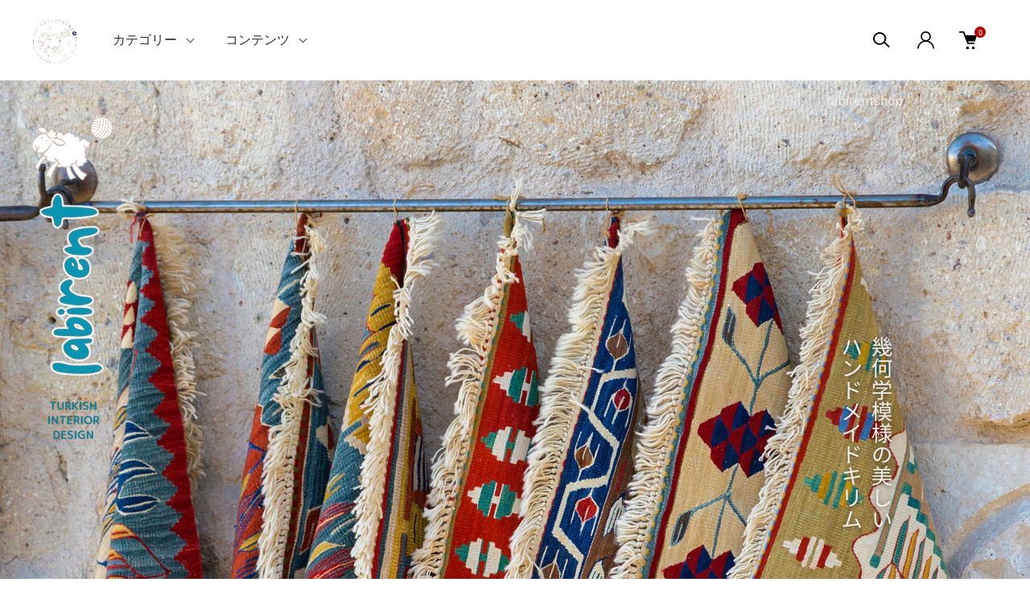

--- FILE ---
content_type: text/html; charset=EUC-JP
request_url: https://labirentshop.com/
body_size: 17939
content:
<!DOCTYPE html PUBLIC "-//W3C//DTD XHTML 1.0 Transitional//EN" "http://www.w3.org/TR/xhtml1/DTD/xhtml1-transitional.dtd">
<html xmlns:og="http://ogp.me/ns#" xmlns:fb="http://www.facebook.com/2008/fbml" xmlns:mixi="http://mixi-platform.com/ns#" xmlns="http://www.w3.org/1999/xhtml" xml:lang="ja" lang="ja" dir="ltr">
<head>
<meta http-equiv="content-type" content="text/html; charset=euc-jp" />
<meta http-equiv="X-UA-Compatible" content="IE=edge,chrome=1" />
<meta name="viewport" content="width=device-width,initial-scale=1">
<title>labirent</title>
<meta name="Keywords" content="トルコ雑貨, トルコインテリア, トルコインテリア雑貨, トルコ 絨毯, トルコ グラス, トルコ クッション, 輸入インテリア, インテリア雑貨 通販, labirent, ラビレント" />
<meta name="Description" content="トルコの伝統と美意識を暮らしに取り入れる「labirent（ラビレント）」は、島根県松江市に実店舗を構え、全国の百貨店にも出店しているトルコインテリア雑貨店です。グラスやクッション、絨毯など、幅広いトルコインテリアをオンラインでお届けします。" />
<meta name="Author" content="labirent（トルコインテリア雑貨）" />
<meta name="Copyright" content="&amp;#169; 2026 labirent" />
<meta http-equiv="content-style-type" content="text/css" />
<meta http-equiv="content-script-type" content="text/javascript" />
<link rel="stylesheet" href="https://labirentshop.com/css/framework/colormekit.css" type="text/css" />
<link rel="stylesheet" href="https://labirentshop.com/css/framework/colormekit-responsive.css" type="text/css" />
<link rel="stylesheet" href="https://img21.shop-pro.jp/PA01489/511/css/5/index.css?cmsp_timestamp=20260119160602" type="text/css" />
<link rel="stylesheet" href="https://img21.shop-pro.jp/PA01489/511/css/5/top.css?cmsp_timestamp=20260119160602" type="text/css" />

<link rel="alternate" type="application/rss+xml" title="rss" href="https://labirentshop.com/?mode=rss" />
<script type="text/javascript" src="//ajax.googleapis.com/ajax/libs/jquery/1.11.0/jquery.min.js" ></script>
<meta property="og:title" content="labirent" />
<meta property="og:description" content="トルコの伝統と美意識を暮らしに取り入れる「labirent（ラビレント）」は、島根県松江市に実店舗を構え、全国の百貨店にも出店しているトルコインテリア雑貨店です。グラスやクッション、絨毯など、幅広いトルコインテリアをオンラインでお届けします。" />
<meta property="og:url" content="https://labirentshop.com" />
<meta property="og:site_name" content="labirent" />
<script>
  var Colorme = {"page":"top","shop":{"account_id":"PA01489511","title":"labirent"},"basket":{"total_price":0,"items":[]},"customer":{"id":null}};

  (function() {
    function insertScriptTags() {
      var scriptTagDetails = [{"src":"https:\/\/disable-right-click.colorme.app\/js\/disable-right-click.js","integrity":null}];
      var entry = document.getElementsByTagName('script')[0];

      scriptTagDetails.forEach(function(tagDetail) {
        var script = document.createElement('script');

        script.type = 'text/javascript';
        script.src = tagDetail.src;
        script.async = true;

        if( tagDetail.integrity ) {
          script.integrity = tagDetail.integrity;
          script.setAttribute('crossorigin', 'anonymous');
        }

        entry.parentNode.insertBefore(script, entry);
      })
    }

    window.addEventListener('load', insertScriptTags, false);
  })();
</script>
<script async src="https://zen.one/analytics.js"></script>
</head>
<body>
<meta name="colorme-acc-payload" content="?st=1&pt=10001&ut=0&at=PA01489511&v=20260121152250&re=&cn=632439793a2b60e9db712a5554789f4b" width="1" height="1" alt="" /><script>!function(){"use strict";Array.prototype.slice.call(document.getElementsByTagName("script")).filter((function(t){return t.src&&t.src.match(new RegExp("dist/acc-track.js$"))})).forEach((function(t){return document.body.removeChild(t)})),function t(c){var r=arguments.length>1&&void 0!==arguments[1]?arguments[1]:0;if(!(r>=c.length)){var e=document.createElement("script");e.onerror=function(){return t(c,r+1)},e.src="https://"+c[r]+"/dist/acc-track.js?rev=3",document.body.appendChild(e)}}(["acclog001.shop-pro.jp","acclog002.shop-pro.jp"])}();</script><link href="https://img.shop-pro.jp/tmpl_js/88/slick.css" rel="stylesheet" type="text/css">
<link href="https://img.shop-pro.jp/tmpl_js/88/slick-theme.css" rel="stylesheet" type="text/css">
<link href="https://img.shop-pro.jp/tmpl_js/88/magnific-popup.css" rel="stylesheet" type="text/css">


<div class="l-header is-top" id="js-header-scroll">
  <div class="l-header-main">
    <div class="l-header-main__in">
      <div class="l-header-logo">
        <h1 class="l-header-logo__img">
          <a class="l-header-logo__txt" href="./">
            <img src="https://img21.shop-pro.jp/PA01489/511/PA01489511.png?cmsp_timestamp=20260118154031" alt="labirent" />
          </a>
        </h1>
      </div>
      <div class="l-sp-header-cart-btn">
                <a href="https://labirentshop.com/cart/proxy/basket?shop_id=PA01489511&shop_domain=labirentshop.com" class="l-sp-header-cart-btn__link">
          <img src="https://img.shop-pro.jp/tmpl_img/87/icon-cart.svg" alt="カートを見る" />
          <span class="l-sp-header-cart-btn__count">
            0
          </span>
        </a>
              </div>
      <button class="l-menu-btn js-navi-open" aria-label="メニュー">
        <span></span>
        <span></span>
      </button>
    </div>
    
    <div class="l-main-navi">
      <div class="l-main-navi__overlay js-navi-close"></div>
      <div class="l-sp-header-search">
        <form action="https://labirentshop.com/" method="GET" class="l-sp-header-search__form">
          <input type="hidden" name="mode" value="srh" />
          <div class="l-sp-header-search__input">
            <input type="text" name="keyword" placeholder="商品検索" />
          </div>
          <button class="l-sp-header-search__submit" type="submit">
            <img src="https://img.shop-pro.jp/tmpl_img/87/icon-search.svg" alt="送信" />
          </button>
        </form>
      </div>
      <ul class="l-main-navi-list">
                <li class="l-main-navi-list__item">
          <button class="l-main-navi-list__link js-toggle-btn">
            カテゴリー
          </button>
          <div class="l-dropdown-menu js-toggle-contents">
            <div class="u-container">
              <ul class="l-dropdown-menu-list">
                                <li class="l-dropdown-menu-list__item">
                  <a class="l-dropdown-menu-list__link" href="https://labirentshop.com/?mode=cate&cbid=2823834&csid=0">カーペット・ラグ</a>
                </li>
                                <li class="l-dropdown-menu-list__item">
                  <a class="l-dropdown-menu-list__link" href="https://labirentshop.com/?mode=cate&cbid=2823835&csid=0">クッションカバー </a>
                </li>
                                <li class="l-dropdown-menu-list__item">
                  <a class="l-dropdown-menu-list__link" href="https://labirentshop.com/?mode=cate&cbid=2823836&csid=0">オットマンアクセサリー</a>
                </li>
                                <li class="l-dropdown-menu-list__item">
                  <a class="l-dropdown-menu-list__link" href="https://labirentshop.com/?mode=cate&cbid=2861127&csid=0">タイル・陶器</a>
                </li>
                                <li class="l-dropdown-menu-list__item">
                  <a class="l-dropdown-menu-list__link" href="https://labirentshop.com/?mode=cate&cbid=2921345&csid=0">チャイグラス</a>
                </li>
                                <li class="l-dropdown-menu-list__item">
                  <a class="l-dropdown-menu-list__link" href="https://labirentshop.com/?mode=cate&cbid=2824288&csid=0">トルコランプ</a>
                </li>
                                <li class="l-dropdown-menu-list__item">
                  <a class="l-dropdown-menu-list__link" href="https://labirentshop.com/?mode=cate&cbid=2861150&csid=0">ナザールボンジュウ</a>
                </li>
                                <li class="l-dropdown-menu-list__item">
                  <a class="l-dropdown-menu-list__link" href="https://labirentshop.com/?mode=cate&cbid=2861147&csid=0">シルクベルベットバッグ</a>
                </li>
                                <li class="l-dropdown-menu-list__item">
                  <a class="l-dropdown-menu-list__link" href="https://labirentshop.com/?mode=cate&cbid=2861144&csid=0">キリム雑貨</a>
                </li>
                                <li class="l-dropdown-menu-list__item">
                  <a class="l-dropdown-menu-list__link" href="https://labirentshop.com/?mode=cate&cbid=2823851&csid=0">その他のトルコ雑貨</a>
                </li>
                              </ul>
            </div>
          </div>
        </li>
                                <li class="l-main-navi-list__item">
          <button class="l-main-navi-list__link js-toggle-btn">
            コンテンツ
          </button>
          <div class="l-dropdown-menu js-toggle-contents">
            <div class="u-container">
              <ul class="l-dropdown-menu-list">
                                <li class="l-dropdown-menu-list__item">
                  <a class="l-dropdown-menu-list__link" href="https://labirentshop.com/?mode=f1">イベント出店のご案内</a>
                </li>
                                <li class="l-dropdown-menu-list__item">
                  <a class="l-dropdown-menu-list__link" href="https://labirentshop.com/?mode=f2">ABOUT US</a>
                </li>
                                <li class="l-dropdown-menu-list__item">
                  <a class="l-dropdown-menu-list__link" href="https://labirentshop.com/?mode=f3">SITE MAP</a>
                </li>
                                <li class="l-dropdown-menu-list__item">
                  <a class="l-dropdown-menu-list__link" href="https://labirentshop.com/?mode=f4">よくある質問</a>
                </li>
                                <li class="l-dropdown-menu-list__item">
                  <a class="l-dropdown-menu-list__link" href="https://labirentshop.com/?mode=f5">ラビレント実店舗オープンのお知らせ</a>
                </li>
                              </ul>
            </div>
          </div>
        </li>
              </ul>
      
      <div class="l-header-help">
        <div class="l-header-search">
          <button class="l-header-search__btn l-header-help__btn js-search-btn" type="button">
            <img src="https://img.shop-pro.jp/tmpl_img/87/icon-search.svg" alt="検索" />
          </button>
          <div class="l-header-search__contents js-search-contents">
            <div class="l-header-search__overlay"></div>
            <form action="https://labirentshop.com/" method="GET" class="l-header-search__form">
              <input type="hidden" name="mode" value="srh" />
              <div class="l-header-search__input">
                <input type="text" name="keyword" placeholder="商品検索" />
              </div>
              <button class="l-header-search__submit" type="submit">
                <img src="https://img.shop-pro.jp/tmpl_img/87/icon-search.svg" alt="送信" />
              </button>
            </form>
          </div>
        </div>
        <div class="l-header-account">
          <button class="l-header-account__btn l-header-help__btn js-toggle-btn">
            <img src="https://img.shop-pro.jp/tmpl_img/87/icon-user.svg" alt="アカウント" />
          </button>
          <div class="l-dropdown-menu js-toggle-contents">
            <div class="u-container">
              <ul class="l-header-account-list">
                <li class="l-header-account-list__item">
                  <a class="l-header-account-list__link" href="https://labirentshop.com/?mode=myaccount">マイアカウント</a>
                </li>
                              </ul>
            </div>
          </div>
        </div>
        <div class="l-header-cart">
                    <a href="https://labirentshop.com/cart/proxy/basket?shop_id=PA01489511&shop_domain=labirentshop.com" class="l-header-cart-btn">
            <img src="https://img.shop-pro.jp/tmpl_img/87/icon-cart.svg" alt="カートを見る" />
            <span class="l-header-cart-btn__count">
              0
            </span>
          </a>
                  </div>
      </div>
      
      
      <div class="l-sp-header-help">
        <div class="l-sp-header-help-box">
          <h3 class="l-sp-header-help__ttl">
            アカウント
          </h3>
          <ul class="l-sp-header-help-list">
            <li class="l-sp-header-help-list__item">
              <a class="l-sp-header-help-list__link" href="https://labirentshop.com/?mode=myaccount">マイアカウント</a>
            </li>
                        <li class="l-sp-header-help-list__item">
              <a class="l-sp-header-help-list__link" href="https://labirentshop.com/cart/proxy/basket?shop_id=PA01489511&shop_domain=labirentshop.com"></a>
            </li>
          </ul>
        </div>
        <div class="l-sp-header-help-box">
          <h3 class="l-sp-header-help__ttl">
            ショッピングガイド
          </h3>
          <ul class="l-sp-header-help-list">
            <li class="l-sp-header-help-list__item">
              <a class="l-sp-header-help-list__link" href="https://labirentshop.com/?mode=sk">配送・送料について</a>
            </li>
            <li class="l-sp-header-help-list__item">
              <a class="l-sp-header-help-list__link" href="https://labirentshop.com/?mode=sk#return">返品について</a>
            </li>
            <li class="l-sp-header-help-list__item">
              <a class="l-sp-header-help-list__link" href="https://labirentshop.com/?mode=sk#payment">お支払い方法について</a>
            </li>
            <li class="l-sp-header-help-list__item">
              <a class="l-sp-header-help-list__link" href="https://labirentshop.com/?mode=sk#info">特定商取引法に基づく表記</a>
            </li>
            <li class="l-sp-header-help-list__item">
              <a class="l-sp-header-help-list__link" href="https://labirentshop.com/?mode=privacy">プライバシーポリシー</a>
            </li>
            <li class="l-sp-header-help-list__item">
              <a class="l-sp-header-help-list__link" href="https://labirenturkey.shop-pro.jp/customer/inquiries/new">お問い合わせ</a>
            </li>
          </ul>
        </div>
        
        <ul class="l-sp-header-sns-list">
                    <li class="l-sp-header-sns-list__item">
            <a href="https://instagram.com/labirentshop" target="_blank">
              <i class="icon-lg-b icon-instagram" aria-label="instagram"></i>
            </a>
          </li>
                              <li class="l-sp-header-sns-list__item">
            <a href="https://facebook.com/labirentshop" target="_blank">
              <i class="icon-lg-b icon-facebook" aria-label="Facebook"></i>
            </a>
          </li>
                              <li class="l-sp-header-sns-list__item">
            <a href="https://twitter.com/labirentshop" target="_blank">
              <i class="icon-lg-b icon-twitter" aria-label="Twitter"></i>
            </a>
          </li>
                            </ul>
        
      </div>
      
    </div>
    
    <div class="l-sp-main-navi__overlay"></div>
    
  </div>
</div>





<div class="l-main is-top">
      <div class="p-main-slider">
        <div class="slider">
      <link rel="stylesheet" type="text/css" href="./js/jquery.bxslider/jquery.bxslider.css">
<script src="./js/jquery.bxslider/jquery.bxslider.min.js"></script>
<div id="slider">
  <div><a href="https://labirentshop.com/?mode=cate&cbid=2823834&csid=6"><img src="https://img21.shop-pro.jp/PA01489/511/slideshow/slideshow_img_55c7f5.png?cmsp_timestamp=20240702232717" alt="" title="" /></a></div>
  <div><a href="https://labirentshop.com/?mode=cate&cbid=2823834&csid=4"><img src="https://img21.shop-pro.jp/PA01489/511/slideshow/slideshow_img_f6356b.png?cmsp_timestamp=20240702232728" alt="" title="" /></a></div>
  <div><a href="https://labirentshop.com/?mode=cate&cbid=2824288&csid=0"><img src="https://img21.shop-pro.jp/PA01489/511/slideshow/slideshow_img_8bed7d.png?cmsp_timestamp=20240702232809" alt="" title="" /></a></div>
  <div><a href="https://labirentshop.com/?mode=cate&cbid=2823835&csid=6"><img src="https://img21.shop-pro.jp/PA01489/511/slideshow/slideshow_img_60774e.png?cmsp_timestamp=20240702232822" alt="" title="" /></a></div>
  <div><a href="https://labirentshop.com/?mode=cate&cbid=2823836&csid=0"><img src="https://img21.shop-pro.jp/PA01489/511/slideshow/slideshow_img_e7a83f.png?cmsp_timestamp=20240702232830" alt="" title="" /></a></div>
</div>
<style>
  .bx-wrapper .bx-pager {
    padding-top: 10px;
    bottom: -20px;
  }
  .bx-wrapper {
    margin-bottom: 30px;
  }
</style>

    </div>
    <script type="text/javascript">
      $(function() {
        $('#slider').bxSlider({
          auto: true,
          pause: 10000,
          speed: 200,
          controls: false,
          captions: true,
          pager: true,
          mode: 'fade',
          responsive: true,
          easing: 'ease'
        });
      });
    </script>
      </div>
      
  <div class="l-contents-wrap u-container">
    <div class="l-contents-main">
            <br>
<br>
<br>
<div class="p-free">
  <div class="u-container">
    &#8967;<strong>INFORMATION　お知らせ</strong>&#8967;<br />
<p></p><p></p><br />
<br />
＊<a href="https://labirentshop.com/?mode=f1">ラビレントの出店予定はこちらからご覧いただけます</a><br />
<br />
＊<a href="https://labirentshop.com/?mode=f5">ラビレント実店舗オープンのお知らせ</a><br />
<br />
<br />
＊よくあるご質問は<a href="https://labirentshop.com/?mode=f4"><span style="color:#FF0000">コチラ</span></a><br />

  </div>
</div>


<div class="p-concept">
  <div class="p-concept__img fadeIn fromLeft">
  </div>
  <div class="p-concept__txt fadeIn fromRight">
    <h2 class="p-concept__ttl">
      
    </h2>
    <div class="p-concept__body">
      <span style="font-size:medium;"><p>日常にとけ込む、トルコの上質な手仕事</p>
 
<p>ちょっといいグラス</p><p>ちょっといいクッション</p>

<p>～五感で選ぶ、ワンランク上の</p><p>トルコインテリアコレクション～</p></span></span>
    </div>
  </div>
</div>





<div class="p-recommend">
  <div class="u-container">
    <h2 class="c-ttl-main">
      商品ピックアップ
    </h2>
    <div class="p-recommend-list">
      <ul class="p-recommend-item-list u-opa">
           <li class="p-recommend-item-list__item fadeIn fromBottom">
          <div class="c-item-list__img u-square-img">
            <a href="?pid=181642716">
                            <img src="https://img21.shop-pro.jp/PA01489/511/product/181642716_th.jpg?cmsp_timestamp=20240705143751" alt="ミニキリム 40X27cm ニューキリム 小さいサイズのキリム MINI KILIM   MK0013" />
                          </a>
            <button class="c-item-list__btn" type="button"  data-favorite-button-selector="DOMSelector" data-product-id="181642716" data-added-class="is-added">
              <svg role="img" aria-hidden="true"><use xlink:href="#heart"></use></svg>
            </button>
          </div>
          <div class="c-item-list__txt">
            <div class="c-item-list__ttl">
              <a href="?pid=181642716">
                ミニキリム 40X27cm ニューキリム 小さいサイズのキリム MINI KILIM   MK0013
              </a>
            </div>
                                                <div class="c-item-list__price">
                            17,600円(税込)
                                        </div>
                      </div>
        </li>
                <li class="p-recommend-item-list__item fadeIn fromBottom">
          <div class="c-item-list__img u-square-img">
            <a href="?pid=181642735">
                            <img src="https://img21.shop-pro.jp/PA01489/511/product/181642735_th.jpg?cmsp_timestamp=20240705143913" alt="ミニキリム 42X24cm ニューキリム 小さいサイズのキリム MINI KILIM   MK0015" />
                          </a>
            <button class="c-item-list__btn" type="button"  data-favorite-button-selector="DOMSelector" data-product-id="181642735" data-added-class="is-added">
              <svg role="img" aria-hidden="true"><use xlink:href="#heart"></use></svg>
            </button>
          </div>
          <div class="c-item-list__txt">
            <div class="c-item-list__ttl">
              <a href="?pid=181642735">
                ミニキリム 42X24cm ニューキリム 小さいサイズのキリム MINI KILIM   MK0015
              </a>
            </div>
                                                <div class="c-item-list__price">
                            17,600円(税込)
                                        </div>
                      </div>
        </li>
                <li class="p-recommend-item-list__item fadeIn fromBottom">
          <div class="c-item-list__img u-square-img">
            <a href="?pid=182054426">
                            <img src="https://img21.shop-pro.jp/PA01489/511/product/182054426_th.jpg?cmsp_timestamp=20240805161654" alt="40cm シルクベルベットクッションカバー SILK VELVET CUSHION COVER SV40004" />
                          </a>
            <button class="c-item-list__btn" type="button"  data-favorite-button-selector="DOMSelector" data-product-id="182054426" data-added-class="is-added">
              <svg role="img" aria-hidden="true"><use xlink:href="#heart"></use></svg>
            </button>
          </div>
          <div class="c-item-list__txt">
            <div class="c-item-list__ttl">
              <a href="?pid=182054426">
                40cm シルクベルベットクッションカバー SILK VELVET CUSHION COVER SV40004
              </a>
            </div>
                                                <div class="c-item-list__price">
                            6,600円(税込)
                                        </div>
                      </div>
        </li>
                <li class="p-recommend-item-list__item fadeIn fromBottom">
          <div class="c-item-list__img u-square-img">
            <a href="?pid=182412068">
                            <img src="https://img21.shop-pro.jp/PA01489/511/product/182412068_th.jpg?cmsp_timestamp=20240902124804" alt="40cm シルクベルベットクッションカバー SILK VELVET CUSHION COVER SV40011" />
                          </a>
            <button class="c-item-list__btn" type="button"  data-favorite-button-selector="DOMSelector" data-product-id="182412068" data-added-class="is-added">
              <svg role="img" aria-hidden="true"><use xlink:href="#heart"></use></svg>
            </button>
          </div>
          <div class="c-item-list__txt">
            <div class="c-item-list__ttl">
              <a href="?pid=182412068">
                40cm シルクベルベットクッションカバー SILK VELVET CUSHION COVER SV40011
              </a>
            </div>
                                                <div class="c-item-list__price">
                            6,600円(税込)
                                        </div>
                      </div>
        </li>
                <li class="p-recommend-item-list__item fadeIn fromBottom">
          <div class="c-item-list__img u-square-img">
            <a href="?pid=182430436">
                            <img src="https://img21.shop-pro.jp/PA01489/511/product/182430436_th.jpg?cmsp_timestamp=20240903182529" alt="2WAY シルクベルベットハンドバッグ SILK VELVET HANDBAG SVHB001" />
                          </a>
            <button class="c-item-list__btn" type="button"  data-favorite-button-selector="DOMSelector" data-product-id="182430436" data-added-class="is-added">
              <svg role="img" aria-hidden="true"><use xlink:href="#heart"></use></svg>
            </button>
          </div>
          <div class="c-item-list__txt">
            <div class="c-item-list__ttl">
              <a href="?pid=182430436">
                2WAY シルクベルベットハンドバッグ SILK VELVET HANDBAG SVHB001
              </a>
            </div>
                                                <div class="c-item-list__price">
                            25,300円(税込)
                                        </div>
                      </div>
        </li>
                <li class="p-recommend-item-list__item fadeIn fromBottom">
          <div class="c-item-list__img u-square-img">
            <a href="?pid=183081553">
                            <img src="https://img21.shop-pro.jp/PA01489/511/product/183081553_th.jpg?cmsp_timestamp=20241016124659" alt="43cm シルクベルベットクッションカバー SILK VELVET CUSHION COVER SV43004" />
                          </a>
            <button class="c-item-list__btn" type="button"  data-favorite-button-selector="DOMSelector" data-product-id="183081553" data-added-class="is-added">
              <svg role="img" aria-hidden="true"><use xlink:href="#heart"></use></svg>
            </button>
          </div>
          <div class="c-item-list__txt">
            <div class="c-item-list__ttl">
              <a href="?pid=183081553">
                43cm シルクベルベットクッションカバー SILK VELVET CUSHION COVER SV43004
              </a>
            </div>
                                                <div class="c-item-list__price">
                            9,900円(税込)
                                        </div>
                      </div>
        </li>
                <li class="p-recommend-item-list__item fadeIn fromBottom">
          <div class="c-item-list__img u-square-img">
            <a href="?pid=183133831">
                            <img src="https://img21.shop-pro.jp/PA01489/511/product/183133831_th.png?cmsp_timestamp=20241018192615" alt="天然石アクセサリーリング  22金 Natural Stone Ring サンストーン Sun Stone DTR0001" />
                          </a>
            <button class="c-item-list__btn" type="button"  data-favorite-button-selector="DOMSelector" data-product-id="183133831" data-added-class="is-added">
              <svg role="img" aria-hidden="true"><use xlink:href="#heart"></use></svg>
            </button>
          </div>
          <div class="c-item-list__txt">
            <div class="c-item-list__ttl">
              <a href="?pid=183133831">
                天然石アクセサリーリング  22金 Natural Stone Ring サンストーン Sun Stone DTR0001
              </a>
            </div>
                                                <div class="c-item-list__price">
                            16,500円(税込)
                                        </div>
                      </div>
        </li>
                <li class="p-recommend-item-list__item fadeIn fromBottom">
          <div class="c-item-list__img u-square-img">
            <a href="?pid=190166814">
                            <img src="https://img21.shop-pro.jp/PA01489/511/product/190166814_th.jpg?cmsp_timestamp=20260118124237" alt="トルコ刺繍 鍋敷き（二ハーレ）| 直径約12cm ポットマット Turkish Hand-Embroidered Trivet (Nihale) Approx. 12cm  NHL0006" />
                          </a>
            <button class="c-item-list__btn" type="button"  data-favorite-button-selector="DOMSelector" data-product-id="190166814" data-added-class="is-added">
              <svg role="img" aria-hidden="true"><use xlink:href="#heart"></use></svg>
            </button>
          </div>
          <div class="c-item-list__txt">
            <div class="c-item-list__ttl">
              <a href="?pid=190166814">
                トルコ刺繍 鍋敷き（二ハーレ）| 直径約12cm ポットマット Turkish Hand-Embroidered Trivet (Nihale) Approx. 12cm  NHL0006
              </a>
            </div>
                                                <div class="c-item-list__price">
                            3,300円(税込)
                                        </div>
                      </div>
        </li>
                <li class="p-recommend-item-list__item fadeIn fromBottom">
          <div class="c-item-list__img u-square-img">
            <a href="?pid=181282286">
                            <img src="https://img21.shop-pro.jp/PA01489/511/product/181282286_th.jpg?cmsp_timestamp=20240609213018" alt="50cm キリムピロー・ハンドメイドクッションカバー K500092" />
                          </a>
            <button class="c-item-list__btn" type="button"  data-favorite-button-selector="DOMSelector" data-product-id="181282286" data-added-class="is-added">
              <svg role="img" aria-hidden="true"><use xlink:href="#heart"></use></svg>
            </button>
          </div>
          <div class="c-item-list__txt">
            <div class="c-item-list__ttl">
              <a href="?pid=181282286">
                50cm キリムピロー・ハンドメイドクッションカバー K500092
              </a>
            </div>
                                                <div class="c-item-list__price">
                            10,670円(税込)
                                        </div>
                      </div>
        </li>
                <li class="p-recommend-item-list__item fadeIn fromBottom">
          <div class="c-item-list__img u-square-img">
            <a href="?pid=181282565">
                            <img src="https://img21.shop-pro.jp/PA01489/511/product/181282565_th.jpg?cmsp_timestamp=20240609214533" alt="50cm キリムピロー・ハンドメイドクッションカバー K500080" />
                          </a>
            <button class="c-item-list__btn" type="button"  data-favorite-button-selector="DOMSelector" data-product-id="181282565" data-added-class="is-added">
              <svg role="img" aria-hidden="true"><use xlink:href="#heart"></use></svg>
            </button>
          </div>
          <div class="c-item-list__txt">
            <div class="c-item-list__ttl">
              <a href="?pid=181282565">
                50cm キリムピロー・ハンドメイドクッションカバー K500080
              </a>
            </div>
                                                <div class="c-item-list__price">
                            10,670円(税込)
                                        </div>
                      </div>
        </li>
                <li class="p-recommend-item-list__item fadeIn fromBottom">
          <div class="c-item-list__img u-square-img">
            <a href="?pid=181282711">
                            <img src="https://img21.shop-pro.jp/PA01489/511/product/181282711_th.jpg?cmsp_timestamp=20240609221704" alt="48cm パッチワークラグ・ハンドメイドクッションカバー PRC520002" />
                          </a>
            <button class="c-item-list__btn" type="button"  data-favorite-button-selector="DOMSelector" data-product-id="181282711" data-added-class="is-added">
              <svg role="img" aria-hidden="true"><use xlink:href="#heart"></use></svg>
            </button>
          </div>
          <div class="c-item-list__txt">
            <div class="c-item-list__ttl">
              <a href="?pid=181282711">
                48cm パッチワークラグ・ハンドメイドクッションカバー PRC520002
              </a>
            </div>
                                                <div class="c-item-list__price">
                            10,670円(税込)
                                        </div>
                      </div>
        </li>
                <li class="p-recommend-item-list__item fadeIn fromBottom">
          <div class="c-item-list__img u-square-img">
            <a href="?pid=181282961">
                            <img src="https://img21.shop-pro.jp/PA01489/511/product/181282961_th.jpg?cmsp_timestamp=20240609225813" alt="50cm キリムピロー・ハンドメイドクッションカバー K500024" />
                          </a>
            <button class="c-item-list__btn" type="button"  data-favorite-button-selector="DOMSelector" data-product-id="181282961" data-added-class="is-added">
              <svg role="img" aria-hidden="true"><use xlink:href="#heart"></use></svg>
            </button>
          </div>
          <div class="c-item-list__txt">
            <div class="c-item-list__ttl">
              <a href="?pid=181282961">
                50cm キリムピロー・ハンドメイドクッションカバー K500024
              </a>
            </div>
                                                <div class="c-item-list__price">
                            10,670円(税込)
                                        </div>
                      </div>
        </li>
              </ul>
    </div>
  </div>
</div>



<div class="p-ranking">
  <h2 class="c-ttl-main">
    お部屋に彩りを与えます
  </h2>
  <div class="u-container">
    <div class="p-ranking-list js-ranking-slider u-opa">
            <div class="p-ranking-list__item">
        <div class="p-ranking-list__img u-square-img">
          <a href="?pid=181282273">
                        <img src="https://img21.shop-pro.jp/PA01489/511/product/181282273_th.jpg?cmsp_timestamp=20240609213703" alt="50cm キリムピロー・ハンドメイドクッションカバー K500096" />
                      </a>
          <button class="c-item-list__btn" type="button"  data-favorite-button-selector="DOMSelector" data-product-id="181282273" data-added-class="is-added">
            <svg role="img" aria-hidden="true"><use xlink:href="#heart"></use></svg>
          </button>
        </div>
        <div class="p-ranking-list__txt">
          <div class="c-item-list__ttl">
            <a href="?pid=181282273">
              50cm キリムピロー・ハンドメイドクッションカバー K500096
            </a>
          </div>
                                        <div class="c-item-list__price">
                        10,670円(税込)
                                  </div>
                  </div>
      </div>
            <div class="p-ranking-list__item">
        <div class="p-ranking-list__img u-square-img">
          <a href="?pid=181282695">
                        <img src="https://img21.shop-pro.jp/PA01489/511/product/181282695_th.jpg?cmsp_timestamp=20240609221428" alt="48cm パッチワークラグ・ハンドメイドクッションカバー PRC520004" />
                      </a>
          <button class="c-item-list__btn" type="button"  data-favorite-button-selector="DOMSelector" data-product-id="181282695" data-added-class="is-added">
            <svg role="img" aria-hidden="true"><use xlink:href="#heart"></use></svg>
          </button>
        </div>
        <div class="p-ranking-list__txt">
          <div class="c-item-list__ttl">
            <a href="?pid=181282695">
              48cm パッチワークラグ・ハンドメイドクッションカバー PRC520004
            </a>
          </div>
                                        <div class="c-item-list__price">
                        10,670円(税込)
                                  </div>
                  </div>
      </div>
            <div class="p-ranking-list__item">
        <div class="p-ranking-list__img u-square-img">
          <a href="?pid=181327898">
                        <img src="https://img21.shop-pro.jp/PA01489/511/product/181327898_th.png?cmsp_timestamp=20240612183804" alt="鍋敷き トルコ陶器 タイル IZNIK CICEK ブルー SN0003

" />
                      </a>
          <button class="c-item-list__btn" type="button"  data-favorite-button-selector="DOMSelector" data-product-id="181327898" data-added-class="is-added">
            <svg role="img" aria-hidden="true"><use xlink:href="#heart"></use></svg>
          </button>
        </div>
        <div class="p-ranking-list__txt">
          <div class="c-item-list__ttl">
            <a href="?pid=181327898">
              鍋敷き トルコ陶器 タイル IZNIK CICEK ブルー SN0003


            </a>
          </div>
                                        <div class="c-item-list__price">
                        2,200円(税込)
                                  </div>
                  </div>
      </div>
            <div class="p-ranking-list__item">
        <div class="p-ranking-list__img u-square-img">
          <a href="?pid=181492620">
                        <img src="https://img21.shop-pro.jp/PA01489/511/product/181492620_th.jpg?cmsp_timestamp=20240624221829" alt="40cm キリムピロー・ハンドメイドクッションカバー KILIM CUSHION COVER K400171" />
                      </a>
          <button class="c-item-list__btn" type="button"  data-favorite-button-selector="DOMSelector" data-product-id="181492620" data-added-class="is-added">
            <svg role="img" aria-hidden="true"><use xlink:href="#heart"></use></svg>
          </button>
        </div>
        <div class="p-ranking-list__txt">
          <div class="c-item-list__ttl">
            <a href="?pid=181492620">
              40cm キリムピロー・ハンドメイドクッションカバー KILIM CUSHION COVER K400171
            </a>
          </div>
                                        <div class="c-item-list__price">
                        7,370円(税込)
                                  </div>
                  </div>
      </div>
            <div class="p-ranking-list__item">
        <div class="p-ranking-list__img u-square-img">
          <a href="?pid=181641099">
                        <img src="https://img21.shop-pro.jp/PA01489/511/product/181641099_th.jpg?cmsp_timestamp=20240705133953" alt="ミニキリム 41X26cm ニューキリム 小さいサイズのキリム MINI KILIM MK0003" />
                      </a>
          <button class="c-item-list__btn" type="button"  data-favorite-button-selector="DOMSelector" data-product-id="181641099" data-added-class="is-added">
            <svg role="img" aria-hidden="true"><use xlink:href="#heart"></use></svg>
          </button>
        </div>
        <div class="p-ranking-list__txt">
          <div class="c-item-list__ttl">
            <a href="?pid=181641099">
              ミニキリム 41X26cm ニューキリム 小さいサイズのキリム MINI KILIM MK0003
            </a>
          </div>
                                        <div class="c-item-list__price">
                        17,600円(税込)
                                  </div>
                  </div>
      </div>
            <div class="p-ranking-list__item">
        <div class="p-ranking-list__img u-square-img">
          <a href="?pid=181641257">
                        <img src="https://img21.shop-pro.jp/PA01489/511/product/181641257_th.jpg?cmsp_timestamp=20240705134508" alt="ミニキリム 38X39cm ニューキリム 小さいサイズのキリム MINI KILIM MK0004" />
                      </a>
          <button class="c-item-list__btn" type="button"  data-favorite-button-selector="DOMSelector" data-product-id="181641257" data-added-class="is-added">
            <svg role="img" aria-hidden="true"><use xlink:href="#heart"></use></svg>
          </button>
        </div>
        <div class="p-ranking-list__txt">
          <div class="c-item-list__ttl">
            <a href="?pid=181641257">
              ミニキリム 38X39cm ニューキリム 小さいサイズのキリム MINI KILIM MK0004
            </a>
          </div>
                                        <div class="c-item-list__price">
                        17,600円(税込)
                                  </div>
                  </div>
      </div>
            <div class="p-ranking-list__item">
        <div class="p-ranking-list__img u-square-img">
          <a href="?pid=174103556">
                        <img src="https://img21.shop-pro.jp/PA01489/511/product/174103556_th.jpg?cmsp_timestamp=20230411184503" alt="手織りトルコ絨毯 座布団 36×36CM HANDMADE TURKISH CARPET ZABUTON 9097" />
                      </a>
          <button class="c-item-list__btn" type="button"  data-favorite-button-selector="DOMSelector" data-product-id="174103556" data-added-class="is-added">
            <svg role="img" aria-hidden="true"><use xlink:href="#heart"></use></svg>
          </button>
        </div>
        <div class="p-ranking-list__txt">
          <div class="c-item-list__ttl">
            <a href="?pid=174103556">
              手織りトルコ絨毯 座布団 36×36CM HANDMADE TURKISH CARPET ZABUTON 9097
            </a>
          </div>
                              <div class="c-item-list__price">
            13,200円(税込) <span class="c-item-list__soldout">売り切れ</span>
          </div>
                  </div>
      </div>
            <div class="p-ranking-list__item">
        <div class="p-ranking-list__img u-square-img">
          <a href="?pid=181282001">
                        <img src="https://img21.shop-pro.jp/PA01489/511/product/181282001_th.jpg?cmsp_timestamp=20240609200248" alt="手織りトルコ絨毯 ランナーラグ 158×64cm Handmade Turkish Carpet Runner Rug TRR001" />
                      </a>
          <button class="c-item-list__btn" type="button"  data-favorite-button-selector="DOMSelector" data-product-id="181282001" data-added-class="is-added">
            <svg role="img" aria-hidden="true"><use xlink:href="#heart"></use></svg>
          </button>
        </div>
        <div class="p-ranking-list__txt">
          <div class="c-item-list__ttl">
            <a href="?pid=181282001">
              手織りトルコ絨毯 ランナーラグ 158×64cm Handmade Turkish Carpet Runner Rug TRR001
            </a>
          </div>
                              <div class="c-item-list__price">
            209,000円(税込) <span class="c-item-list__soldout">売り切れ</span>
          </div>
                  </div>
      </div>
            <div class="p-ranking-list__item">
        <div class="p-ranking-list__img u-square-img">
          <a href="?pid=181958016">
                        <img src="https://img21.shop-pro.jp/PA01489/511/product/181958016_th.jpg?cmsp_timestamp=20240729184221" alt="40cm シルクベルベットクッションカバー SILK VELVET CUSHION COVER SV40001" />
                      </a>
          <button class="c-item-list__btn" type="button"  data-favorite-button-selector="DOMSelector" data-product-id="181958016" data-added-class="is-added">
            <svg role="img" aria-hidden="true"><use xlink:href="#heart"></use></svg>
          </button>
        </div>
        <div class="p-ranking-list__txt">
          <div class="c-item-list__ttl">
            <a href="?pid=181958016">
              40cm シルクベルベットクッションカバー SILK VELVET CUSHION COVER SV40001
            </a>
          </div>
                              <div class="c-item-list__price">
            6,600円(税込) <span class="c-item-list__soldout">売り切れ</span>
          </div>
                  </div>
      </div>
          </div>
  </div>
</div>





<script src="https://img.shop-pro.jp/tmpl_js/88/slick.min.js"></script>
<script type="text/javascript">
  $(document).on('ready', function() {
    $(".js-top-gallery-slider").slick({
      autoplay: true,
      autoplaySpeed: 3000,
      fade: true,
      speed: 1500,
      arrows: false,
      dots: true,
      infinite: true,
      slidesToShow: 1,
      slidesToScroll: 1
    });
    $(".js-ranking-slider").slick({
      autoplay: true,
      autoplaySpeed: 3000,
      arrows: false,
      dots: false,
      infinite: true,
      slidesToShow: 3,
      slidesToScroll: 1,
      responsive: [
      {
        breakpoint: 1030,
        settings: {
          slidesToShow: 3,
          slidesToScroll: 1,
        }
      },
      {
        breakpoint: 768,
        settings: {
          slidesToShow: 1,
          slidesToScroll: 1,
        }
      }
      ]
    });
  });
</script>

<p></p><p></p><p></p>    </div>
    
        <div class="l-contents-side">
      <div class="l-side-slider u-opa js-side-slider">
        <div class="l-side-slider__item">
          <a class="l-side-slider__link" href="#">
            <a href="https://labirentshop.com/?mode=cate&cbid=2823835&csid=6" target="_self"><img alt="商品ページのタイトル" src="https://img21.shop-pro.jp/PA01489/511/etc_base64/b28.png?cmsp_timestamp=20240613213710" border="0" /></a>
						 </div>
        <div class="l-side-slider__item">
          <a class="l-side-slider__link" href="#">
            
          </a>
					<a href="https://labirentshop.com/?mode=cate&cbid=2861127&csid=0" target="_self"><img alt="商品ページのタイトル" src="https://img21.shop-pro.jp/PA01489/511/etc_base64/Mw.png?cmsp_timestamp=20240624000538" border="0" /></a>
        </div>
        <div class="l-side-slider__item">
          <a class="l-side-slider__link" href="#">
            
          </a>
					<a href="https://labirentshop.com/?mode=cate&cbid=2823834&csid=9" target="_self"><img alt="商品ページのタイトル" src="https://img21.shop-pro.jp/PA01489/511/etc_base64/Mg.png?cmsp_timestamp=20240624001016" border="0" /></a>
        </div>
     
      </div>
      
      
                  <div class="l-side-navi">
        <h3 class="l-side-navi__ttl">
          カテゴリー
        </h3>
        <ul class="l-side-navi-list">
                    <li class="l-side-navi-list__item">
                        <button class="l-side-navi-list__link js-side-toggle__btn">
              カーペット・ラグ
            </button>
                                                <ul class="l-side-navi-sub-list js-side-toggle__contents">
              <li class="l-side-navi-sub-list__item">
                <a href="https://labirentshop.com/?mode=cate&cbid=2823834&csid=0" class="l-side-navi-sub-list__link">
                  全てのカーペット・ラグ
                </a>
              </li>
                            <li class="l-side-navi-sub-list__item">
                <a href="https://labirentshop.com/?mode=cate&cbid=2823834&csid=2" class="l-side-navi-sub-list__link">
                  トルコ絨毯 座布団サイズ（~50cm）
                </a>
              </li>
                                                    <li class="l-side-navi-sub-list__item">
                <a href="https://labirentshop.com/?mode=cate&cbid=2823834&csid=3" class="l-side-navi-sub-list__link">
                  トルコ絨毯 玄関マットサイズ（51~100cm）
                </a>
              </li>
                                                    <li class="l-side-navi-sub-list__item">
                <a href="https://labirentshop.com/?mode=cate&cbid=2823834&csid=4" class="l-side-navi-sub-list__link">
                  トルコ絨毯（101cm~）
                </a>
              </li>
                                                    <li class="l-side-navi-sub-list__item">
                <a href="https://labirentshop.com/?mode=cate&cbid=2823834&csid=7" class="l-side-navi-sub-list__link">
                  トルコ絨毯 ランナー
                </a>
              </li>
                                                    <li class="l-side-navi-sub-list__item">
                <a href="https://labirentshop.com/?mode=cate&cbid=2823834&csid=8" class="l-side-navi-sub-list__link">
                  ペルシャ絨毯　玄関マットサイズ
                </a>
              </li>
                                                    <li class="l-side-navi-sub-list__item">
                <a href="https://labirentshop.com/?mode=cate&cbid=2823834&csid=9" class="l-side-navi-sub-list__link">
                  ペルシャ絨毯 (101cm~)
                </a>
              </li>
                                                    <li class="l-side-navi-sub-list__item">
                <a href="https://labirentshop.com/?mode=cate&cbid=2823834&csid=5" class="l-side-navi-sub-list__link">
                  ミニキリム
                </a>
              </li>
                                                    <li class="l-side-navi-sub-list__item">
                <a href="https://labirentshop.com/?mode=cate&cbid=2823834&csid=6" class="l-side-navi-sub-list__link">
                  キリムラグ
                </a>
              </li>
                          </ul>
                                  </li>
                    <li class="l-side-navi-list__item">
                        <button class="l-side-navi-list__link js-side-toggle__btn">
              クッションカバー 
            </button>
                                                <ul class="l-side-navi-sub-list js-side-toggle__contents">
              <li class="l-side-navi-sub-list__item">
                <a href="https://labirentshop.com/?mode=cate&cbid=2823835&csid=0" class="l-side-navi-sub-list__link">
                  全てのクッションカバー 
                </a>
              </li>
                            <li class="l-side-navi-sub-list__item">
                <a href="https://labirentshop.com/?mode=cate&cbid=2823835&csid=1" class="l-side-navi-sub-list__link">
                  キリム (40cm)
                </a>
              </li>
                                                    <li class="l-side-navi-sub-list__item">
                <a href="https://labirentshop.com/?mode=cate&cbid=2823835&csid=2" class="l-side-navi-sub-list__link">
                  キリム (50cm)
                </a>
              </li>
                                                    <li class="l-side-navi-sub-list__item">
                <a href="https://labirentshop.com/?mode=cate&cbid=2823835&csid=4" class="l-side-navi-sub-list__link">
                  カーペットパッチワーク
                </a>
              </li>
                                                    <li class="l-side-navi-sub-list__item">
                <a href="https://labirentshop.com/?mode=cate&cbid=2823835&csid=6" class="l-side-navi-sub-list__link">
                  シルクベルベット (40cm)
                </a>
              </li>
                                                    <li class="l-side-navi-sub-list__item">
                <a href="https://labirentshop.com/?mode=cate&cbid=2823835&csid=9" class="l-side-navi-sub-list__link">
                  シルクベルベット (45cm)
                </a>
              </li>
                          </ul>
                                  </li>
                    <li class="l-side-navi-list__item">
                        <button class="l-side-navi-list__link js-side-toggle__btn">
              オットマンアクセサリー
            </button>
                                                <ul class="l-side-navi-sub-list js-side-toggle__contents">
              <li class="l-side-navi-sub-list__item">
                <a href="https://labirentshop.com/?mode=cate&cbid=2823836&csid=0" class="l-side-navi-sub-list__link">
                  全てのオットマンアクセサリー
                </a>
              </li>
                            <li class="l-side-navi-sub-list__item">
                <a href="https://labirentshop.com/?mode=cate&cbid=2823836&csid=1" class="l-side-navi-sub-list__link">
                  イヤリング・ピアス
                </a>
              </li>
                                                    <li class="l-side-navi-sub-list__item">
                <a href="https://labirentshop.com/?mode=cate&cbid=2823836&csid=2" class="l-side-navi-sub-list__link">
                  リング
                </a>
              </li>
                                                    <li class="l-side-navi-sub-list__item">
                <a href="https://labirentshop.com/?mode=cate&cbid=2823836&csid=3" class="l-side-navi-sub-list__link">
                  ブレスレット・バングル
                </a>
              </li>
                                                    <li class="l-side-navi-sub-list__item">
                <a href="https://labirentshop.com/?mode=cate&cbid=2823836&csid=4" class="l-side-navi-sub-list__link">
                  ネックレス
                </a>
              </li>
                          </ul>
                                  </li>
                    <li class="l-side-navi-list__item">
                        <button class="l-side-navi-list__link js-side-toggle__btn">
              タイル・陶器
            </button>
                                                <ul class="l-side-navi-sub-list js-side-toggle__contents">
              <li class="l-side-navi-sub-list__item">
                <a href="https://labirentshop.com/?mode=cate&cbid=2861127&csid=0" class="l-side-navi-sub-list__link">
                  全てのタイル・陶器
                </a>
              </li>
                            <li class="l-side-navi-sub-list__item">
                <a href="https://labirentshop.com/?mode=cate&cbid=2861127&csid=1" class="l-side-navi-sub-list__link">
                  コースター
                </a>
              </li>
                                                    <li class="l-side-navi-sub-list__item">
                <a href="https://labirentshop.com/?mode=cate&cbid=2861127&csid=2" class="l-side-navi-sub-list__link">
                  鍋敷き
                </a>
              </li>
                                                    <li class="l-side-navi-sub-list__item">
                <a href="https://labirentshop.com/?mode=cate&cbid=2861127&csid=3" class="l-side-navi-sub-list__link">
                  お皿
                </a>
              </li>
                                                    <li class="l-side-navi-sub-list__item">
                <a href="https://labirentshop.com/?mode=cate&cbid=2861127&csid=4" class="l-side-navi-sub-list__link">
                  ボウル小
                </a>
              </li>
                                                    <li class="l-side-navi-sub-list__item">
                <a href="https://labirentshop.com/?mode=cate&cbid=2861127&csid=5" class="l-side-navi-sub-list__link">
                  ボウル中
                </a>
              </li>
                                                    <li class="l-side-navi-sub-list__item">
                <a href="https://labirentshop.com/?mode=cate&cbid=2861127&csid=6" class="l-side-navi-sub-list__link">
                  ボウル大
                </a>
              </li>
                                                    <li class="l-side-navi-sub-list__item">
                <a href="https://labirentshop.com/?mode=cate&cbid=2861127&csid=7" class="l-side-navi-sub-list__link">
                  アラジンランプ
                </a>
              </li>
                          </ul>
                                  </li>
                    <li class="l-side-navi-list__item">
                        <button class="l-side-navi-list__link js-side-toggle__btn">
              チャイグラス
            </button>
                                                <ul class="l-side-navi-sub-list js-side-toggle__contents">
              <li class="l-side-navi-sub-list__item">
                <a href="https://labirentshop.com/?mode=cate&cbid=2921345&csid=0" class="l-side-navi-sub-list__link">
                  全てのチャイグラス
                </a>
              </li>
                            <li class="l-side-navi-sub-list__item">
                <a href="https://labirentshop.com/?mode=cate&cbid=2921345&csid=1" class="l-side-navi-sub-list__link">
                  グラス小
                </a>
              </li>
                                                    <li class="l-side-navi-sub-list__item">
                <a href="https://labirentshop.com/?mode=cate&cbid=2921345&csid=2" class="l-side-navi-sub-list__link">
                  グラス大
                </a>
              </li>
                          </ul>
                                  </li>
                    <li class="l-side-navi-list__item">
                        <button class="l-side-navi-list__link js-side-toggle__btn">
              トルコランプ
            </button>
                                                <ul class="l-side-navi-sub-list js-side-toggle__contents">
              <li class="l-side-navi-sub-list__item">
                <a href="https://labirentshop.com/?mode=cate&cbid=2824288&csid=0" class="l-side-navi-sub-list__link">
                  全てのトルコランプ
                </a>
              </li>
                            <li class="l-side-navi-sub-list__item">
                <a href="https://labirentshop.com/?mode=cate&cbid=2824288&csid=1" class="l-side-navi-sub-list__link">
                  卓上Sサイズ
                </a>
              </li>
                                                    <li class="l-side-navi-sub-list__item">
                <a href="https://labirentshop.com/?mode=cate&cbid=2824288&csid=2" class="l-side-navi-sub-list__link">
                  卓上Sハンギング
                </a>
              </li>
                                                    <li class="l-side-navi-sub-list__item">
                <a href="https://labirentshop.com/?mode=cate&cbid=2824288&csid=3" class="l-side-navi-sub-list__link">
                  卓上Mサイズ
                </a>
              </li>
                                                    <li class="l-side-navi-sub-list__item">
                <a href="https://labirentshop.com/?mode=cate&cbid=2824288&csid=4" class="l-side-navi-sub-list__link">
                  卓上Mハンギング
                </a>
              </li>
                          </ul>
                                  </li>
                    <li class="l-side-navi-list__item">
                        <button class="l-side-navi-list__link js-side-toggle__btn">
              ナザールボンジュウ
            </button>
                                                <ul class="l-side-navi-sub-list js-side-toggle__contents">
              <li class="l-side-navi-sub-list__item">
                <a href="https://labirentshop.com/?mode=cate&cbid=2861150&csid=0" class="l-side-navi-sub-list__link">
                  全てのナザールボンジュウ
                </a>
              </li>
                            <li class="l-side-navi-sub-list__item">
                <a href="https://labirentshop.com/?mode=cate&cbid=2861150&csid=1" class="l-side-navi-sub-list__link">
                  キーホルダー
                </a>
              </li>
                                                    <li class="l-side-navi-sub-list__item">
                <a href="https://labirentshop.com/?mode=cate&cbid=2861150&csid=2" class="l-side-navi-sub-list__link">
                  ブレスレット
                </a>
              </li>
                          </ul>
                                  </li>
                    <li class="l-side-navi-list__item">
                        <button class="l-side-navi-list__link js-side-toggle__btn">
              シルクベルベットバッグ
            </button>
                                                <ul class="l-side-navi-sub-list js-side-toggle__contents">
              <li class="l-side-navi-sub-list__item">
                <a href="https://labirentshop.com/?mode=cate&cbid=2861147&csid=0" class="l-side-navi-sub-list__link">
                  全てのシルクベルベットバッグ
                </a>
              </li>
                            <li class="l-side-navi-sub-list__item">
                <a href="https://labirentshop.com/?mode=cate&cbid=2861147&csid=1" class="l-side-navi-sub-list__link">
                  トートバッグ
                </a>
              </li>
                                                    <li class="l-side-navi-sub-list__item">
                <a href="https://labirentshop.com/?mode=cate&cbid=2861147&csid=2" class="l-side-navi-sub-list__link">
                  ハンドバッグ
                </a>
              </li>
                                                    <li class="l-side-navi-sub-list__item">
                <a href="https://labirentshop.com/?mode=cate&cbid=2861147&csid=3" class="l-side-navi-sub-list__link">
                  2WAYハンドバッグ
                </a>
              </li>
                          </ul>
                                  </li>
                    <li class="l-side-navi-list__item">
                        <a class="l-side-navi-list__link is-link" href="https://labirentshop.com/?mode=cate&cbid=2861144&csid=0">
              キリム雑貨
            </a>
                                  </li>
                    <li class="l-side-navi-list__item">
                        <a class="l-side-navi-list__link is-link" href="https://labirentshop.com/?mode=cate&cbid=2823851&csid=0">
              その他のトルコ雑貨
            </a>
                                  </li>
                  </ul>
      </div>
                                                                                                                              
      
      
            
      
            <div class="l-side-navi">
        <h3 class="l-side-navi__ttl">
          コンテンツ
        </h3>
        <ul class="l-side-contents-list">
                    <li class="l-side-contents-list__item">
            <a href="https://labirentshop.com/?mode=f1" class="l-side-contents-list__link is-link">
              イベント出店のご案内
            </a>
          </li>
                    <li class="l-side-contents-list__item">
            <a href="https://labirentshop.com/?mode=f2" class="l-side-contents-list__link is-link">
              ABOUT US
            </a>
          </li>
                    <li class="l-side-contents-list__item">
            <a href="https://labirentshop.com/?mode=f3" class="l-side-contents-list__link is-link">
              SITE MAP
            </a>
          </li>
                    <li class="l-side-contents-list__item">
            <a href="https://labirentshop.com/?mode=f4" class="l-side-contents-list__link is-link">
              よくある質問
            </a>
          </li>
                    <li class="l-side-contents-list__item">
            <a href="https://labirentshop.com/?mode=f5" class="l-side-contents-list__link is-link">
              ラビレント実店舗オープンのお知らせ
            </a>
          </li>
                  </ul>
      </div>
            
      
      
      <ul class="l-side-bottom-bnr u-opa">
        <li class="l-side-bottom-bnr__item">
          <a href="#">
     <span style="color:#000000"> <span style="font-size:large;"><strong>labirentの店舗情報</strong></span> </span>  
<a href="https://maps.app.goo.gl/V6v77mNvcioWS17Q6" target="_blank"><img src="https://img21.shop-pro.jp/PA01489/511/etc_base64/SU1HXzMxMjQ.jpg?cmsp_timestamp=20260115165739" alt=""></a>
<p><a href="https://maps.app.goo.gl/jMuNeeGh76pZrW2MA" target="_blank">＜松江カラコロ広場店＞</a>
<span style="font-size:small;"><br>〒690-0843<br> 松江市末次本町110 カラコロ広場<br>
営業時間：10:00&#8211;18:00<br>定休日：火曜日<br>
TEL：050-6863-6897</span>

<br><br>
<span style="color:#000000"> <span style="font-size:large;"><strong>オーナー紹介</strong></span> </span>  
<img src="https://img21.shop-pro.jp/PA01489/511/etc_base64/SU1HXzMyMTA.jpeg?cmsp_timestamp=20260118153822" alt="">
<span style="font-size:small;">トルコ出身の私が現地に足を運びインテリア雑貨を直接買い付けています。トルコの手仕事やデザインを日本の暮らしに合う形で楽しんでいただけたら嬉しいです。</span>
					<p></p>
<br><br>
<span style="font-size:large;"><strong>営業日カレンダー</strong></span>
<span style="font-size:small;"><p>店舗の休業日は、火曜日となります。サイトからのご注文は24時間年中無休で承っております。</p></span>

<div style="overflow:hidden;">
  <div style="transform:scale(0.75); transform-origin: top left; width:133%;">
    <iframe 
  src="https://calendar.google.com/calendar/embed?src=c9a052b746974435926025e6be520d3bb4c8d2968fb4f7641dbf89fadc04c2a6%40group.calendar.google.com&ctz=Asia%2FTokyo&mode=MONTH&showTitle=0&showNav=0&showDate=0&showPrint=0&showTabs=0&showCalendars=0"
  style="border:0"
  width="100%"
  height="300"
  frameborder="0"
  scrolling="yes">
</iframe>

  </div>
</div>


<strong>今月の百貨店出店</strong>
<p>・1/2&#12316;3/30　仙台三越</p>
<br><br>

 
					
				
						<a href="https://www.instagram.com/labirentshop/?hl=ja" target="_self"><img alt="商品ページのタイトル" src="https://img21.shop-pro.jp/PA01489/511/etc_base64/MTA.png?cmsp_timestamp=20240626221452" border="0" /></a>
        </li>
        <li class="l-side-bottom-bnr__item">
          <a href="#">
            <a href="https://labirentshop.com/?mode=cate&cbid=2823835&csid=6" target="_self"><img align="baseline" alt="商品ページのタイトル" src="https://img21.shop-pro.jp/PA01489/511/etc_base64/bQ.png?cmsp_timestamp=20240613225420" border="0" hspace="0"

complete="true" />
          </a>
        </li>
        <li class="l-side-bottom-bnr__item">
          <a href="#">
             <a href="https://labirentshop.com/?mode=cate&cbid=2823835&csid=9" target="_self"><img align="baseline" alt="商品ページのタイトル" src="https://img21.shop-pro.jp/PA01489/511/etc_base64/bw.png?cmsp_timestamp=20240613225855" border="0" hspace="0"

complete="true" />
          </a>
        </li>
      </ul>
      
    </div>
        
  </div>
</div>



<div class="l-bottom">
      
  
      
  
      
  
  
  
  
  <div class="p-shopguide">
    <div class="u-container">
      <h2 class="c-ttl-main is-s">
        ショッピングガイド
      </h2>
      <div class="p-shopguide-wrap">
                <div class="p-shopguide-column">
          <div class="p-shopguide-box js-matchHeight">
            <h3 class="p-shopguide-box__ttl">
              配送・送料について
            </h3>
            <dl class="p-shopguide-txt">
                            <dt class="p-shopguide__ttl">
                日本郵便　　ヤマト運輸
              </dt>
              <dd class="p-shopguide__body">
                                税込10000円以上お買い上げで送料無料。<br />
10000円以下の場合は全国一律500円となります。<br />
<br />
※日本郵便もしくはクロネコヤマトでお届け致します。<br />
ご購入の際は送り先のお間違いがないようご注意下さい。<br />
商品発送後は送り状番号をEメールにてお知らせ致します。
              </dd>
                          </dl>
          </div>
        </div>
                
        <div class="p-shopguide-column">
          <div class="p-shopguide-box js-matchHeight">
            <h3 class="p-shopguide-box__ttl">
              返品について
            </h3>
            <dl class="p-shopguide-txt">
                            <dt class="p-shopguide__ttl">
                不良品
              </dt>
              <dd class="p-shopguide__body">
                商品到着後速やかにご連絡ください。商品に欠陥がある場合を除き、返品には応じかねますのでご了承ください。
              </dd>
                                          <dt class="p-shopguide__ttl">
                返品期限
              </dt>
              <dd class="p-shopguide__body">
                商品到着後７日以内とさせていただきます。<br />
ご連絡が7日以内に行われなかった場合、返品を受け付けられませんので予めご了承ください。
              </dd>
                                          <dt class="p-shopguide__ttl">
                返品送料
              </dt>
              <dd class="p-shopguide__body">
                お客様都合による返品につきましてはお客様のご負担とさせていただきます。不良品に該当する場合は当方で負担いたします。
              </dd>
                          </dl>
          </div>
        </div>
        
                <div class="p-shopguide-column">
          <div class="p-shopguide-box js-matchHeight">
            <h3 class="p-shopguide-box__ttl">
              お支払いについて
            </h3>
            <dl class="p-shopguide-txt">
                            <dt class="p-shopguide__ttl">
                コンビニ
              </dt>
              <dd class="p-shopguide__body">
                                                
              </dd>
                            <dt class="p-shopguide__ttl">
                銀行振込(バーチャル口座)
              </dt>
              <dd class="p-shopguide__body">
                                                
              </dd>
                            <dt class="p-shopguide__ttl">
                Amazon Pay
              </dt>
              <dd class="p-shopguide__body">
                                                Amazonのアカウントに登録された配送先や支払い方法を利用して決済できます。
              </dd>
                          </dl>
          </div>
        </div>
              </div>
    </div>
  </div>
  
</div>



<div class="l-footer">
  
  <div class="u-container">
    <div class="l-footer-main">
      
      <div class="l-footer-shopinfo">
        <div class="l-footer-shopinfo__logo">
          <a href="./">
            <img src="https://img21.shop-pro.jp/PA01489/511/PA01489511.png?cmsp_timestamp=20260118154031" alt="labirent" />
          </a>
        </div>
        <ul class="l-footer-sns-list u-opa">
                    <li class="l-footer-sns-list__item">
            <a href="https://instagram.com/labirentshop" target="_blank">
              <i class="icon-lg-b icon-instagram" aria-label="instagram"></i>
            </a>
          </li>
                              <li class="l-footer-sns-list__item">
            <a href="https://facebook.com/labirentshop" target="_blank">
              <i class="icon-lg-b icon-facebook" aria-label="Facebook"></i>
            </a>
          </li>
                              <li class="l-footer-sns-list__item">
            <a href="https://twitter.com/labirentshop" target="_blank">
              <i class="icon-lg-b icon-twitter" aria-label="Twitter"></i>
            </a>
          </li>
                            </ul>
                <div class="l-footer-qr">
        
        </div>
              </div>
      
      
      <div class="l-footer-navi">
        <ul class="l-footer-navi-list">
          <li class="l-footer-navi-list__item">
            <a class="l-footer-navi-list__link" href="https://labirentshop.com/?mode=sk">配送・送料について</a>
          </li>
          <li class="l-footer-navi-list__item">
            <a class="l-footer-navi-list__link" href="https://labirentshop.com/?mode=sk#return">返品について</a>
          </li>
          <li class="l-footer-navi-list__item">
            <a class="l-footer-navi-list__link" href="https://labirentshop.com/?mode=sk#payment">支払い方法について</a>
          </li>
          <li class="l-footer-navi-list__item">
            <a class="l-footer-navi-list__link" href="https://labirentshop.com/?mode=sk#info">特定商取引法に基づく表記</a>
          </li>
          <li class="l-footer-navi-list__item">
            <a class="l-footer-navi-list__link" href="https://labirentshop.com/?mode=privacy">プライバシーポリシー</a>
          </li>
        </ul>
        <ul class="l-footer-navi-list">
                              <li class="l-footer-navi-list__item">
            <span class="l-footer-navi-list__link">
             
            </span>
          </li>
        </ul>
        <ul class="l-footer-navi-list">
          <li class="l-footer-navi-list__item">
            <a class="l-footer-navi-list__link" href="https://labirentshop.com/?mode=myaccount">マイアカウント</a>
          </li>
                    <li class="l-footer-navi-list__item">
            <a class="l-footer-navi-list__link" href="https://labirentshop.com/cart/proxy/basket?shop_id=PA01489511&shop_domain=labirentshop.com"></a>
          </li>
          <li class="l-footer-navi-list__item">
            <a class="l-footer-navi-list__link" href="https://labirenturkey.shop-pro.jp/customer/inquiries/new">お問い合わせ</a>
          </li>
        </ul>
        
        <div class="l-footer-other">
          <div class="l-copyright">
            <div class="l-copyright__txt">
              &#169;labirent.All Rights Reserved. 【掲載記事・写真・イラストなどの無断複写・転載等を禁じます。】
            </div>
            <div class="l-copyright__logo">

            </div>
          </div>
        </div>
        
      </div>
    </div>
    
  </div>
</div>


<script src="https://img.shop-pro.jp/tmpl_js/88/jquery.matchHeight-min.js"></script>
<script src="https://img.shop-pro.jp/tmpl_js/88/jquery.magnific-popup.min.js"></script>
<script src="https://img.shop-pro.jp/tmpl_js/88/what-input.js"></script>
<script src="https://img.shop-pro.jp/tmpl_js/88/scroll-animation.js"></script>
<script src="https://img.shop-pro.jp/tmpl_js/88/slick.min.js"></script>
<script type="text/javascript">
  $(document).on('ready', function() {
    $(".js-favorite-slider").slick({
      autoplay: false,
      autoplaySpeed: 3000,
      arrows: true,
      dots: false,
      infinite: true,
      slidesToShow: 4,
      slidesToScroll: 1,
      responsive: [
      {
        breakpoint: 1030,
        settings: {
          slidesToShow: 3,
          slidesToScroll: 1,
        }
      },
      {
        breakpoint: 768,
        settings: {
          slidesToShow: 2,
          slidesToScroll: 1,
        }
      }
      ]
    });
    $(".js-side-slider").slick({
      autoplay: true,
      autoplaySpeed: 3000,
      fade: true,
      speed: 1500,
      arrows: false,
      dots: true,
      infinite: true,
      slidesToShow: 1,
      slidesToScroll: 1,
      responsive: [
      {
        breakpoint: 1024,
        settings: {
          fade: false,
          slidesToShow: 2,
          slidesToScroll: 1,
        }
      },
      {
        breakpoint: 768,
        settings: {
          slidesToShow: 1,
          slidesToScroll: 1,
        }
      }
      ]
    });
  });
</script>

<script type="text/javascript">
  function smoothScroll(selector){
    jQuery("body,html").animate({
      scrollTop:jQuery(selector).offset().top
    },800,"swing");
  }
  
  function lerp(x,y,a){
    return x+(y-x)*a;
  }
  function isPC(){
    return (jQuery(window).width() > 767);
  }
  function easeOut(t,p){
    return 1-Math.pow((1-t),p);
  }
  function clamp01(n){
    return Math.min(Math.max(n,0),1);
  }
  function randomDelta(n,p){
    return n - (n*p*0.5) + (n*Math.random()*p);
  }
  
  
  
  //トグルボタン
  $(window).on('load resize',function() {
    if(isPC()){
      $(".js-toggle-contents").fadeOut("fast");
      $(".js-toggle-btn").removeClass("is-on");
      $(".l-main-navi__overlay").fadeOut("fast");
    }
    toggleBtn();
  });
  function toggleBtn() {
    $(".js-toggle-btn").off("click");
    $(".js-toggle-btn").on("click",function() {
      if(isPC()){
        if ($(this).hasClass("is-on")) {
          $(this).removeClass("is-on");
          $(this).next(".js-toggle-contents").fadeOut("fast");
          $(".l-main-navi__overlay").fadeOut("fast");
        } else {
          $(".js-toggle-btn").removeClass("is-on");
          $(".js-toggle-btn").next().fadeOut("fast");
          $(this).addClass("is-on");
          $(this).next(".js-toggle-contents").fadeIn("fast");
          $(".l-main-navi__overlay").fadeOut("fast");
          $(".l-main-navi__overlay").fadeIn("fast");
        }
      } else {
        $(this).toggleClass("is-on");
        $(this).next(".js-toggle-contents").slideToggle("fast");
      }
    });
  }
  
  $(".l-main-navi__overlay").on("click",function() {
    $(this).fadeOut();
    $(".js-toggle-btn").removeClass("is-on");
    $(".js-toggle-contents").fadeOut("fast");
    $(".js-search-contents").removeClass("is-on");
  });
  
  
  
  //検索ボタン
  $(document).ready(function() {
    $(".js-search-btn").on('click',function() {
      $(".js-toggle-contents").fadeOut();
      $(".js-toggle-btn").removeClass("is-on");
      $(".js-navi-open").removeClass("is-on");
      $(".js-search-contents").addClass("is-on");
      $(".l-header-search__overlay").fadeIn("fast");
      $('.l-header-search__input input[type="text"]').focus();
      $(".l-main-navi__overlay").fadeOut("fast");
    });
    $(".l-header-search__overlay").on('click',function() {
      $(".l-header-search__overlay").fadeOut("fast");
      $(".js-search-contents").removeClass("is-on");
    });
  });
  
  
  
  //SP hamburger
  $(document).ready(function() {
    $(".js-navi-open").on('click',function() {
      $(".l-header-search__contents").removeClass("is-on");
      $(".l-header-search__btn").removeClass("is-on");
      $(".l-header").toggleClass("is-open");
      $(".l-main-navi").toggleClass("is-open");
      $(".l-menu-btn").toggleClass("is-on");
      $(".l-sp-main-navi__overlay").toggleClass("is-on");
    });
  });
  
  //サイドカテゴリー
  $(document).ready(function() {
    $(".js-side-toggle__btn").on('click',function() {
      $(this).toggleClass("is-open")
      $(this).next(".js-side-toggle__contents").slideToggle("400");
    });
  });
  
  //スクロールヘッダー
  $(document).ready(function() {
    $(window).on("load scroll", function() {
      var value = $(this).scrollTop();
      if ( value > 0) {
        $(".l-header").addClass("is-fixed");
      } else {
        $(".l-header").removeClass("is-fixed");
      }
    });
  });
  
  const header = document.getElementById("js-header-scroll");
  const hH = header.clientHeight;
  const winH = window.innerHeight;
  const docH = document.documentElement.scrollHeight;
  const windBtm = docH - winH;
  
  let pos = 0;
  let lastPos = 0;
  
  const onScroll = function () {
    if (pos > hH && pos > lastPos) {
      header.classList.add("is-unpinned");
      $(".js-toggle-btn").removeClass("is-on");
      $(".js-toggle-btn").next().fadeOut();
      $(".js-toggle-contents").fadeOut();
      $(".js-search-contents").removeClass("is-on");
      $(".l-header-search__overlay").fadeOut();
      $(".l-main-navi__overlay").fadeOut();
      $(".js-navi-open").removeClass("is-on");
      $(".l-main-navi").removeClass("is-open");
      $(".l-sp-main-navi__overlay").removeClass("is-on");
    }
    if (pos < hH || pos < lastPos || windBtm <= pos) {
      header.classList.remove("is-unpinned");
    }
    lastPos = pos;
  };
  
  window.addEventListener("scroll", function () {
    pos = window.scrollY;
    onScroll();
  });
  
  
  // スクロール終了時に発火
  var timeoutId ;
  
  window.addEventListener("scroll", function() {
    // スクロールを停止してxxx 秒後に終了とする
    clearTimeout( timeoutId ) ;
    timeoutId = setTimeout(function() {
      $(".l-header").removeClass("is-unpinned");
    }, 3000);
  });
  
  // 商品一覧のソートを切り替える
  (function () {
    $('.js-sort-switch').on('change', function () {
      location.href = $(this).val();
    });
  }());
  
  $(document).ready(function() {
    $(".js-matchHeight").matchHeight();
  });
</script>



<svg xmlns="http://www.w3.org/2000/svg" style="display:none"><symbol id="angle-double-left" viewBox="0 0 1792 1792"><path d="M1011 1376q0 13-10 23l-50 50q-10 10-23 10t-23-10L439 983q-10-10-10-23t10-23l466-466q10-10 23-10t23 10l50 50q10 10 10 23t-10 23L608 960l393 393q10 10 10 23zm384 0q0 13-10 23l-50 50q-10 10-23 10t-23-10L823 983q-10-10-10-23t10-23l466-466q10-10 23-10t23 10l50 50q10 10 10 23t-10 23L992 960l393 393q10 10 10 23z"/></symbol><symbol id="angle-double-right" viewBox="0 0 1792 1792"><path d="M979 960q0 13-10 23l-466 466q-10 10-23 10t-23-10l-50-50q-10-10-10-23t10-23l393-393-393-393q-10-10-10-23t10-23l50-50q10-10 23-10t23 10l466 466q10 10 10 23zm384 0q0 13-10 23l-466 466q-10 10-23 10t-23-10l-50-50q-10-10-10-23t10-23l393-393-393-393q-10-10-10-23t10-23l50-50q10-10 23-10t23 10l466 466q10 10 10 23z"/></symbol><symbol id="angle-down" viewBox="0 0 1792 1792"><path d="M1395 736q0 13-10 23l-466 466q-10 10-23 10t-23-10L407 759q-10-10-10-23t10-23l50-50q10-10 23-10t23 10l393 393 393-393q10-10 23-10t23 10l50 50q10 10 10 23z"/></symbol><symbol id="angle-left" viewBox="0 0 1792 1792"><path d="M1203 544q0 13-10 23L800 960l393 393q10 10 10 23t-10 23l-50 50q-10 10-23 10t-23-10L631 983q-10-10-10-23t10-23l466-466q10-10 23-10t23 10l50 50q10 10 10 23z"/></symbol><symbol id="angle-right" viewBox="0 0 1792 1792"><path d="M1171 960q0 13-10 23l-466 466q-10 10-23 10t-23-10l-50-50q-10-10-10-23t10-23l393-393-393-393q-10-10-10-23t10-23l50-50q10-10 23-10t23 10l466 466q10 10 10 23z"/></symbol><symbol id="angle-up" viewBox="0 0 1792 1792"><path d="M1395 1184q0 13-10 23l-50 50q-10 10-23 10t-23-10L896 864l-393 393q-10 10-23 10t-23-10l-50-50q-10-10-10-23t10-23l466-466q10-10 23-10t23 10l466 466q10 10 10 23z"/></symbol><symbol id="bars" viewBox="0 0 1792 1792"><path d="M1664 1344v128q0 26-19 45t-45 19H192q-26 0-45-19t-19-45v-128q0-26 19-45t45-19h1408q26 0 45 19t19 45zm0-512v128q0 26-19 45t-45 19H192q-26 0-45-19t-19-45V832q0-26 19-45t45-19h1408q26 0 45 19t19 45zm0-512v128q0 26-19 45t-45 19H192q-26 0-45-19t-19-45V320q0-26 19-45t45-19h1408q26 0 45 19t19 45z"/></symbol><symbol id="close" viewBox="0 0 1792 1792"><path d="M1490 1322q0 40-28 68l-136 136q-28 28-68 28t-68-28l-294-294-294 294q-28 28-68 28t-68-28l-136-136q-28-28-28-68t28-68l294-294-294-294q-28-28-28-68t28-68l136-136q28-28 68-28t68 28l294 294 294-294q28-28 68-28t68 28l136 136q28 28 28 68t-28 68l-294 294 294 294q28 28 28 68z"/></symbol><symbol id="envelope-o" viewBox="0 0 1792 1792"><path d="M1664 1504V736q-32 36-69 66-268 206-426 338-51 43-83 67t-86.5 48.5T897 1280h-2q-48 0-102.5-24.5T706 1207t-83-67q-158-132-426-338-37-30-69-66v768q0 13 9.5 22.5t22.5 9.5h1472q13 0 22.5-9.5t9.5-22.5zm0-1051v-24.5l-.5-13-3-12.5-5.5-9-9-7.5-14-2.5H160q-13 0-22.5 9.5T128 416q0 168 147 284 193 152 401 317 6 5 35 29.5t46 37.5 44.5 31.5T852 1143t43 9h2q20 0 43-9t50.5-27.5 44.5-31.5 46-37.5 35-29.5q208-165 401-317 54-43 100.5-115.5T1664 453zm128-37v1088q0 66-47 113t-113 47H160q-66 0-113-47T0 1504V416q0-66 47-113t113-47h1472q66 0 113 47t47 113z"/></symbol><symbol id="facebook" viewBox="0 0 1792 1792"><path d="M1343 12v264h-157q-86 0-116 36t-30 108v189h293l-39 296h-254v759H734V905H479V609h255V391q0-186 104-288.5T1115 0q147 0 228 12z"/></symbol><symbol id="google-plus" viewBox="0 0 1792 1792"><path d="M1181 913q0 208-87 370.5t-248 254-369 91.5q-149 0-285-58t-234-156-156-234-58-285 58-285 156-234 234-156 285-58q286 0 491 192L769 546Q652 433 477 433q-123 0-227.5 62T84 663.5 23 896t61 232.5T249.5 1297t227.5 62q83 0 152.5-23t114.5-57.5 78.5-78.5 49-83 21.5-74H477V791h692q12 63 12 122zm867-122v210h-209v209h-210v-209h-209V791h209V582h210v209h209z"/></symbol><symbol id="heart" viewBox="0 0 1792 1792"><path d="M896 1664q-26 0-44-18l-624-602q-10-8-27.5-26T145 952.5 77 855 23.5 734 0 596q0-220 127-344t351-124q62 0 126.5 21.5t120 58T820 276t76 68q36-36 76-68t95.5-68.5 120-58T1314 128q224 0 351 124t127 344q0 221-229 450l-623 600q-18 18-44 18z"/></symbol><symbol id="home" viewBox="0 0 1792 1792"><path d="M1472 992v480q0 26-19 45t-45 19h-384v-384H768v384H384q-26 0-45-19t-19-45V992q0-1 .5-3t.5-3l575-474 575 474q1 2 1 6zm223-69l-62 74q-8 9-21 11h-3q-13 0-21-7L896 424l-692 577q-12 8-24 7-13-2-21-11l-62-74q-8-10-7-23.5t11-21.5l719-599q32-26 76-26t76 26l244 204V288q0-14 9-23t23-9h192q14 0 23 9t9 23v408l219 182q10 8 11 21.5t-7 23.5z"/></symbol><symbol id="info-circle" viewBox="0 0 1792 1792"><path d="M1152 1376v-160q0-14-9-23t-23-9h-96V672q0-14-9-23t-23-9H672q-14 0-23 9t-9 23v160q0 14 9 23t23 9h96v320h-96q-14 0-23 9t-9 23v160q0 14 9 23t23 9h448q14 0 23-9t9-23zm-128-896V320q0-14-9-23t-23-9H800q-14 0-23 9t-9 23v160q0 14 9 23t23 9h192q14 0 23-9t9-23zm640 416q0 209-103 385.5T1281.5 1561 896 1664t-385.5-103T231 1281.5 128 896t103-385.5T510.5 231 896 128t385.5 103T1561 510.5 1664 896z"/></symbol><symbol id="instagram" viewBox="0 0 1792 1792"><path d="M1490 1426V778h-135q20 63 20 131 0 126-64 232.5T1137 1310t-240 62q-197 0-337-135.5T420 909q0-68 20-131H299v648q0 26 17.5 43.5T360 1487h1069q25 0 43-17.5t18-43.5zm-284-533q0-124-90.5-211.5T897 594q-127 0-217.5 87.5T589 893t90.5 211.5T897 1192q128 0 218.5-87.5T1206 893zm284-360V368q0-28-20-48.5t-49-20.5h-174q-29 0-49 20.5t-20 48.5v165q0 29 20 49t49 20h174q29 0 49-20t20-49zm174-208v1142q0 81-58 139t-139 58H325q-81 0-139-58t-58-139V325q0-81 58-139t139-58h1142q81 0 139 58t58 139z"/></symbol><symbol id="pencil" viewBox="0 0 1792 1792"><path d="M491 1536l91-91-235-235-91 91v107h128v128h107zm523-928q0-22-22-22-10 0-17 7l-542 542q-7 7-7 17 0 22 22 22 10 0 17-7l542-542q7-7 7-17zm-54-192l416 416-832 832H128v-416zm683 96q0 53-37 90l-166 166-416-416 166-165q36-38 90-38 53 0 91 38l235 234q37 39 37 91z"/></symbol><symbol id="pinterest-p" viewBox="0 0 1792 1792"><path d="M256 597q0-108 37.5-203.5T397 227t152-123 185-78T936 0q158 0 294 66.5T1451 260t85 287q0 96-19 188t-60 177-100 149.5-145 103-189 38.5q-68 0-135-32t-96-88q-10 39-28 112.5t-23.5 95-20.5 71-26 71-32 62.5-46 77.5-62 86.5l-14 5-9-10q-15-157-15-188 0-92 21.5-206.5T604 972t52-203q-32-65-32-169 0-83 52-156t132-73q61 0 95 40.5T937 514q0 66-44 191t-44 187q0 63 45 104.5t109 41.5q55 0 102-25t78.5-68 56-95 38-110.5 20-111 6.5-99.5q0-173-109.5-269.5T909 163q-200 0-334 129.5T441 621q0 44 12.5 85t27 65 27 45.5T520 847q0 28-15 73t-37 45q-2 0-17-3-51-15-90.5-56t-61-94.5-32.5-108T256 597z"/></symbol><symbol id="search" viewBox="0 0 1792 1792"><path d="M1216 832q0-185-131.5-316.5T768 384 451.5 515.5 320 832t131.5 316.5T768 1280t316.5-131.5T1216 832zm512 832q0 52-38 90t-90 38q-54 0-90-38l-343-342q-179 124-399 124-143 0-273.5-55.5t-225-150-150-225T64 832t55.5-273.5 150-225 225-150T768 128t273.5 55.5 225 150 150 225T1472 832q0 220-124 399l343 343q37 37 37 90z"/></symbol><symbol id="shopping-cart" viewBox="0 0 1792 1792"><path d="M704 1536q0 52-38 90t-90 38-90-38-38-90 38-90 90-38 90 38 38 90zm896 0q0 52-38 90t-90 38-90-38-38-90 38-90 90-38 90 38 38 90zm128-1088v512q0 24-16.5 42.5T1671 1024L627 1146q13 60 13 70 0 16-24 64h920q26 0 45 19t19 45-19 45-45 19H512q-26 0-45-19t-19-45q0-11 8-31.5t16-36 21.5-40T509 1207L332 384H128q-26 0-45-19t-19-45 19-45 45-19h256q16 0 28.5 6.5T432 278t13 24.5 8 26 5.5 29.5 4.5 26h1201q26 0 45 19t19 45z"/></symbol><symbol id="sign-in" viewBox="0 0 1792 1792"><path d="M1312 896q0 26-19 45l-544 544q-19 19-45 19t-45-19-19-45v-288H192q-26 0-45-19t-19-45V704q0-26 19-45t45-19h448V352q0-26 19-45t45-19 45 19l544 544q19 19 19 45zm352-352v704q0 119-84.5 203.5T1376 1536h-320q-13 0-22.5-9.5t-9.5-22.5q0-4-1-20t-.5-26.5 3-23.5 10-19.5 20.5-6.5h320q66 0 113-47t47-113V544q0-66-47-113t-113-47h-312l-11.5-1-11.5-3-8-5.5-7-9-2-13.5q0-4-1-20t-.5-26.5 3-23.5 10-19.5 20.5-6.5h320q119 0 203.5 84.5T1664 544z"/></symbol><symbol id="sign-out" viewBox="0 0 1792 1792"><path d="M704 1440q0 4 1 20t.5 26.5-3 23.5-10 19.5-20.5 6.5H352q-119 0-203.5-84.5T64 1248V544q0-119 84.5-203.5T352 256h320q13 0 22.5 9.5T704 288q0 4 1 20t.5 26.5-3 23.5-10 19.5T672 384H352q-66 0-113 47t-47 113v704q0 66 47 113t113 47h312l11.5 1 11.5 3 8 5.5 7 9 2 13.5zm928-544q0 26-19 45l-544 544q-19 19-45 19t-45-19-19-45v-288H512q-26 0-45-19t-19-45V704q0-26 19-45t45-19h448V352q0-26 19-45t45-19 45 19l544 544q19 19 19 45z"/></symbol><symbol id="star" viewBox="0 0 1792 1792"><path d="M1728 647q0 22-26 48l-363 354 86 500q1 7 1 20 0 21-10.5 35.5T1385 1619q-19 0-40-12l-449-236-449 236q-22 12-40 12-21 0-31.5-14.5T365 1569q0-6 2-20l86-500L89 695q-25-27-25-48 0-37 56-46l502-73L847 73q19-41 49-41t49 41l225 455 502 73q56 9 56 46z"/></symbol><symbol id="twitter" viewBox="0 0 1792 1792"><path d="M1684 408q-67 98-162 167 1 14 1 42 0 130-38 259.5T1369.5 1125 1185 1335.5t-258 146-323 54.5q-271 0-496-145 35 4 78 4 225 0 401-138-105-2-188-64.5T285 1033q33 5 61 5 43 0 85-11-112-23-185.5-111.5T172 710v-4q68 38 146 41-66-44-105-115t-39-154q0-88 44-163 121 149 294.5 238.5T884 653q-8-38-8-74 0-134 94.5-228.5T1199 256q140 0 236 102 109-21 205-78-37 115-142 178 93-10 186-50z"/></symbol><symbol id="user-plus" viewBox="0 0 1792 1792"><path d="M576 896c-106 0-196.5-37.5-271.5-112.5S192 618 192 512s37.5-196.5 112.5-271.5S470 128 576 128s196.5 37.5 271.5 112.5S960 406 960 512s-37.5 196.5-112.5 271.5S682 896 576 896zM1536 1024h352c8.7 0 16.2 3.2 22.5 9.5s9.5 13.8 9.5 22.5v192c0 8.7-3.2 16.2-9.5 22.5s-13.8 9.5-22.5 9.5h-352v352c0 8.7-3.2 16.2-9.5 22.5s-13.8 9.5-22.5 9.5h-192c-8.7 0-16.2-3.2-22.5-9.5s-9.5-13.8-9.5-22.5v-352H928c-8.7 0-16.2-3.2-22.5-9.5s-9.5-13.8-9.5-22.5v-192c0-8.7 3.2-16.2 9.5-22.5s13.8-9.5 22.5-9.5h352V672c0-8.7 3.2-16.2 9.5-22.5s13.8-9.5 22.5-9.5h192c8.7 0 16.2 3.2 22.5 9.5s9.5 13.8 9.5 22.5v352z"/><path d="M800 1248c0 34.7 12.7 64.7 38 90s55.3 38 90 38h256v238c-45.3 33.3-102.3 50-171 50H139c-80.7 0-145.3-23-194-69s-73-109.3-73-190c0-35.3 1.2-69.8 3.5-103.5s7-70 14-109 15.8-75.2 26.5-108.5 25-65.8 43-97.5 38.7-58.7 62-81 51.8-40.2 85.5-53.5 70.8-20 111.5-20c12.7 0 25.7 5.7 39 17 52.7 40.7 104.2 71.2 154.5 91.5S516.7 971 576 971s114.2-10.2 164.5-30.5S842.3 889.7 895



  
  
  849c13.3-11.3 26.3-17 39-17 88 0 160.3 32 217 96H928c-34.7 0-64.7 12.7-90 38s-38 55.3-38 90v192z"/></symbol><symbol id="user" viewBox="0 0 1792 1792"><path d="M1600 1405c0 80-24.3 143.2-73 189.5s-113.3 69.5-194 69.5H459c-80.7 0-145.3-23.2-194-69.5S192 1485 192 1405c0-35.3 1.2-69.8 3.5-103.5s7-70 14-109 15.8-75.2 26.5-108.5 25-65.8 43-97.5 38.7-58.7 62-81 51.8-40.2 85.5-53.5 70.8-20 111.5-20c6 0 20 7.2 42 21.5s46.8 30.3 74.5 48 63.7 33.7 108 48S851.3 971 896 971s89.2-7.2 133.5-21.5 80.3-30.3 108-48 52.5-33.7 74.5-48 36-21.5 42-21.5c40.7 0 77.8 6.7 111.5 20s62.2 31.2 85.5 53.5 44 49.3 62 81 32.3 64.2 43 97.5 19.5 69.5 26.5 108.5 11.7 75.3 14 109 3.5 68.2 3.5 103.5z"/><path d="M1280 512c0 106-37.5 196.5-112.5 271.5S1002 896 896 896s-196.5-37.5-271.5-112.5S512 618 512 512s37.5-196.5 112.5-271.5S790 128 896 128s196.5 37.5 271.5 112.5S1280 406 1280 512z"/></symbol><symbol id="youtube" viewBox="0 0 576 512"><path d="M549.655 124.083c-6.281-23.65-24.787-42.276-48.284-48.597C458.781 64 288 64 288 64S117.22 64 74.629 75.486c-23.497 6.322-42.003 24.947-48.284 48.597-11.412 42.867-11.412 132.305-11.412 132.305s0 89.438 11.412 132.305c6.281 23.65 24.787 41.5 48.284 47.821C117.22 448 288 448 288 448s170.78 0 213.371-11.486c23.497-6.321 42.003-24.171 48.284-47.821 11.412-42.867 11.412-132.305 11.412-132.305s0-89.438-11.412-132.305zm-317.51 213.508V175.185l142.739 81.205-142.739 81.201z"></path></symbol></svg>
  <p></p><p></p><p></p><p></p><script type="text/javascript" src="https://labirentshop.com/js/cart.js" ></script>
<script type="text/javascript" src="https://labirentshop.com/js/async_cart_in.js" ></script>
<script type="text/javascript" src="https://labirentshop.com/js/product_stock.js" ></script>
<script type="text/javascript" src="https://labirentshop.com/js/js.cookie.js" ></script>
<script type="text/javascript" src="https://labirentshop.com/js/favorite_button.js" ></script>
</body></html>

--- FILE ---
content_type: text/css
request_url: https://img21.shop-pro.jp/PA01489/511/css/5/top.css?cmsp_timestamp=20260119160602
body_size: 12729
content:
/******************************/
/* SLIDER */
/******************************/
.p-main-slider .bx-wrapper {
  margin-bottom: 0;
}
.p-main-slider .bx-wrapper .bx-viewport {
  border: 0;
  box-shadow: none;
  left: 0;
}
.p-main-slider .bx-wrapper img {
  margin: 0 auto;
  width: 100%;
}
.p-main-slider .bx-wrapper .bx-pager {
  padding-top: 0;
  bottom: 30px;
}
@media screen and (max-width: 767px) {
  .p-main-slider .bx-wrapper .bx-pager {
    display: none;
  }
}
.p-main-slider .bx-wrapper .bx-pager.bx-default-pager a {
  margin-left: 10px;
  margin-right: 10px;
  background: #ffffff;
}
.p-main-slider .bx-wrapper .bx-pager.bx-default-pager a.active {
  position: relative;
  background: #ffffff;
}
.p-main-slider .bx-wrapper .bx-pager.bx-default-pager a.active:before {
  content: "";
  position: absolute;
  top: -4px;
  left: -4px;
  width: 16px;
  height: 16px;
  border: 1px solid #ffffff;
  border-radius: 50%;
}
.p-main-slider .bx-wrapper .bx-pager.bx-default-pager a:hover {
  background: #eeeeee;
}
/******************************/
/* NEWS */
/******************************/
.p-line-informaiton {
  padding-top: 20px;
  padding-bottom: 20px;
  background: #f3f3f3;
}
@media screen and (max-width: 767px) {
  .p-line-informaiton {
    padding-left: 20px;
    padding-right: 20px;
  }
}
.p-line-informaiton__wrap {
  margin-left: auto;
  margin-right: auto;
  max-width: 750px;
}
@media only screen and (max-width: 1023px) {
  .p-line-informaiton__wrap {
    margin-left: 25px;
    margin-right: 25px;
    max-width: inherit;
  }
}
@media only screen and (max-width: 767px) {
  .p-line-informaiton__wrap {
    margin-left: 0;
    margin-right: 0;
  }
}
.p-line-informaiton-list {
  overflow-y: auto;
  max-height: 100px;
}
.p-line-informaiton-list__item {
  display: flex;
  margin-bottom: 15px;
  font-size: 14px;
}
@media screen and (max-width: 767px) {
  .p-line-informaiton-list__item {
    display: block;
  }
}
.p-line-informaiton-list__item:last-child {
  margin-bottom: 0;
}
.p-line-informaiton-list__date {
  width: 120px;
  font-family: "Noto Sans JP", "ヒラギノ角ゴ ProN W3", "Hiragino Kaku Gothic ProN", "メイリオ", "Meiryo", "Lucida Grande", sans-serif;
}
.p-line-informaiton-list__ttl {
  flex: 1;
}
/******************************/
/* CONCEPT */
/******************************/
.p-concept {
  overflow: hidden;
  display: flex;
  flex-wrap: wrap;
  align-items: center;
  margin-top: 120px;
  margin-bottom: 120px;
  background: #b3a37e;
}
@media screen and (max-width: 1023px) {
  .p-concept {
    margin-top: 60px;
    margin-bottom: 75px;
    margin-left: 25px;
    margin-right: 25px;
  }
}
@media screen and (max-width: 767px) {
  .p-concept {
    display: block;
    margin-bottom: 60px;
    margin-left: 0;
    margin-right: 0;
  }
}
.p-concept__img {
  box-sizing: border-box;
  display: flex;
  justify-content: center;
  align-items: center;
  width: 50%;
  min-height: 380px;
  background-image: url(https://img21.shop-pro.jp/PA01489/511/etc_base64/bGx5Z3JlYXRzaXRl.png?cmsp_timestamp=20240630145638);
  background-repeat: no-repeat;
  background-position: center center;
  background-size: cover;
}
@media screen and (max-width: 767px) {
  .p-concept__img {
    display: block;
    width: auto;
    min-height: 200px;
    height: 0;
    padding-bottom: 54.29%;
  }
}
.p-concept__txt {
  box-sizing: border-box;
  display: flex;
  flex-direction: column;
  justify-content: center;
  padding: 30px 90px;
  width: 50%;
  color: #ffffff;
}
@media only screen and (max-width: 1023px) {
  .p-concept__txt {
    padding: 30px 30px;
  }
}
@media screen and (max-width: 767px) {
  .p-concept__txt {
    padding: 40px 20px;
    width: auto;
  }
}
.p-concept__ttl {
  margin-top: 0;
  margin-bottom: 25px;
  font-size: 28px;
  font-weight: normal;
}
@media screen and (max-width: 767px) {
  .p-concept__ttl {
    margin-bottom: 15px;
    font-size: 22px;
  }
}
.p-concept__body {
  line-height: 2;
  font-size: 14px;
}
@media screen and (max-width: 767px) {
  .p-concept__body {
    font-size: 13px;
  }
}
/******************************/
/* RECOMMEND ITEMS */
/******************************/
.p-recommend {
  overflow: hidden;
  padding-bottom: 45px;
}
@media screen and (max-width: 1023px) {
  .p-recommend {
    padding-bottom: 45px;
  }
}
@media screen and (max-width: 767px) {
  .p-recommend {
    padding-bottom: 30px;
  }
}
@media screen and (max-width: 767px) {
  .p-recommend-list {
    margin-left: 0;
    margin-right: 0;
  }
}
.p-recommend-item-list {
  display: flex;
  flex-wrap: wrap;
  margin-left: -27px;
  margin-right: -27px;
}
@media screen and (max-width: 1023px) {
  .p-recommend-item-list {
    margin-left: -17px;
    margin-right: -17px;
  }
}
@media screen and (max-width: 767px) {
  .p-recommend-item-list {
    margin-left: -8px;
    margin-right: -8px;
  }
}
.p-recommend-item-list__item {
  position: relative;
  box-sizing: border-box;
  margin-bottom: 50px;
  padding-left: 27px;
  padding-right: 27px;
  width: 25%;
  word-break: break-all;
}
@media screen and (max-width: 1023px) {
  .p-recommend-item-list__item {
    margin-bottom: 30px;
    padding-left: 17px;
    padding-right: 17px;
    width: 33.3333%;
  }
}
@media screen and (max-width: 767px) {
  .p-recommend-item-list__item {
    margin-bottom: 25px;
    padding-left: 8px;
    padding-right: 8px;
    width: 50%;
  }
}
.p-recommend-item-list__item.is-hidden {
  display: none;
}
/******************************/
/* TOP GALLERY */
/******************************/
.p-gallery {
  padding-top: 60px;
  padding-bottom: 45px;
  background: #f6f6f6;
}
@media screen and (max-width: 767px) {
  .p-gallery {
    padding-top: 50px;
  }
}
.p-gallery__wrap {
  display: flex;
  flex-wrap: wrap;
  align-items: center;
}
@media screen and (max-width: 767px) {
  .p-gallery__wrap {
    display: block;
  }
}
.p-gallery__img {
  width: 50%;
}
@media screen and (max-width: 767px) {
  .p-gallery__img {
    width: auto;
  }
}
.p-gallery__img img {
  width: 100%;
}
.p-gallery__img .slick-dots {
  bottom: -40px;
}
.p-gallery__img .slick-dots li {
  height: auto;
  padding: 5px 0;
  display: inline-flex;
  align-items: center;
  justify-content: center;
}
.p-gallery__img .slick-dots li button {
  display: inline-block;
  width: 10px;
  height: 10px;
  border-radius: 50%;
  background: #2d2d2d;
}
.p-gallery__img .slick-dots li.slick-active button:before {
  top: 1px;
  left: 1px;
  width: 16px;
  height: 16px;
  border: 1px solid #2d2d2d;
  border-radius: 50%;
}
.p-gallery__img .p-gallery-slider__item {
  background-repeat: no-repeat;
  background-size: cover;
  background-position: center;
  min-height: 400px;
  margin: 0;
}
@media screen and (max-width: 767px) {
  .p-gallery__img .p-gallery-slider__item {
    min-height: 250px;
    height: 0;
  }
}
.p-gallery__img .p-gallery-slider__item01 {
  background-image: url(https://img.shop-pro.jp/tmpl_img/87/bg.gif);
}
.p-gallery__img .p-gallery-slider__item02 {
  background-image: url(https://img.shop-pro.jp/tmpl_img/87/bg.gif);
}
.p-gallery__img .p-gallery-slider__item03 {
  background-image: url(https://img.shop-pro.jp/tmpl_img/87/bg.gif);
}
.p-gallery__txt {
  box-sizing: border-box;
  padding: 30px 0px 30px 90px;
  width: 50%;
}
@media only screen and (max-width: 1023px) {
  .p-gallery__txt {
    padding: 30px 0px 30px 30px;
  }
}
@media screen and (max-width: 767px) {
  .p-gallery__txt {
    padding: 35px 0px 0px 0px;
    width: auto;
  }
}
.p-gallery__ttl {
  margin-top: 0;
  margin-bottom: 25px;
  font-size: 28px;
  font-weight: normal;
}
@media screen and (max-width: 767px) {
  .p-gallery__ttl {
    margin-bottom: 20px;
    font-size: 22px;
  }
}
.p-gallery__body {
  line-height: 2;
  font-size: 14px;
}
/******************************/
/* TOP RANKING */
/******************************/
.p-ranking {
  overflow: hidden;
  padding-top: 130px;
  padding-bottom: 130px;
}
@media screen and (max-width: 1023px) {
  .p-ranking {
    padding-top: 90px;
  }
}
@media screen and (max-width: 767px) {
  .p-ranking {
    padding-top: 75px;
    padding-bottom: 0;
  }
}
.p-ranking-list {
  box-sizing: border-box;
  padding-left: 6%;
  padding-right: 6%;
}
@media screen and (max-width: 1050px) {
  .p-ranking-list {
    margin-left: 20px;
    margin-right: 20px;
  }
}
@media screen and (max-width: 1023px) {
  .p-ranking-list {
    margin-left: 0;
    margin-right: 0;
  }
}
@media screen and (max-width: 767px) {
  .p-ranking-list {
    padding-left: 12%;
    padding-right: 12%;
  }
}
.p-ranking-list .slick-list {
  overflow: visible;
}
.p-ranking-list .slick-prev {
  left: -5px;
  margin-top: -43px;
}
@media screen and (max-width: 1023px) {
  .p-ranking-list .slick-prev {
    left: 0;
  }
}
@media screen and (max-width: 767px) {
  .p-ranking-list .slick-prev {
    margin-top: -30px;
  }
}
.p-ranking-list .slick-next {
  right: -5px;
  margin-top: -43px;
}
@media screen and (max-width: 1023px) {
  .p-ranking-list .slick-next {
    right: 0;
  }
}
@media screen and (max-width: 767px) {
  .p-ranking-list .slick-next {
    margin-top: -30px;
  }
}
.p-ranking-list .slick-dotted.slick-slider {
  margin-bottom: 60px;
}
.p-ranking-list .slick-dots {
  bottom: -45px;
}
.p-ranking-list .slick-dots li {
  margin: 0 2px;
}
.p-ranking-list__item {
  position: relative;
  box-sizing: border-box;
  margin-right: 10px;
  margin-left: 10px;
  word-break: break-all;
}
@media screen and (max-width: 1023px) {
  .p-ranking-list__item {
    margin-right: 20px;
    margin-left: 20px;
  }
}
@media screen and (max-width: 767px) {
  .p-ranking-list__item {
    margin-right: 8px;
    margin-left: 8px;
  }
}
.p-ranking-list__item.slick-active .p-ranking-list__num {
  opacity: 1;
  animation: rankingfadein 0.2s 0s;
}
.p-ranking-list__img {
  margin-bottom: 20px;
  background: #ffffff;
}
@media screen and (max-width: 767px) {
  .p-ranking-list__img {
    margin-bottom: 10px;
    text-align: center;
  }
}
.p-ranking-list__num {
  box-sizing: border-box;
  position: absolute;
  top: 0px;
  right: 0px;
  padding-top: 3px;
  min-width: 30px;
  line-height: 27px;
  font-size: 16px;
  font-weight: bold;
  background: #ffffff;
  color: #2d2d2d;
  text-align: center;
  opacity: 0;
  transition: all ease 0.1s;
}
.p-ranking-list__num.is-1 {
  background: #c5b597;
  color: #ffffff;
}
.p-ranking-list__num.is-2 {
  background: #b1b9bb;
  color: #ffffff;
}
.p-ranking-list__num.is-3 {
  background: #714d3b;
  color: #ffffff;
}
@keyframes rankingfadein {
  0% {
    opacity: 0;
  }
  100% {
    opacity: 1;
  }
}
.p-ranking-list__txt {
  text-align: center;
}
.p-ranking-list__ttl {
  font-size: 14px;
}
.p-ranking-list__ttl img {
  vertical-align: middle;
}
.p-ranking-list__price {
  margin-top: 15px;
  font-size: 14px;
}
@media screen and (max-width: 767px) {
  .p-ranking-list__price {
    margin-top: 5px;
    font-size: 13px;
  }
}
.p-ranking-list__price.is-default {
  margin-top: 0;
}
.p-ranking-list__btn {
  position: absolute;
  bottom: 0;
  right: 0;
}
/******************************/
/* TOP 店舗紹介 */
/******************************/
.p-shop {
  overflow: hidden;
  display: flex;
  flex-wrap: wrap;
  margin-top: 120px;
  margin-bottom: 120px;
  background: #b3a37e;
}
@media screen and (max-width: 1023px) {
  .p-shop {
    margin-top: 60px;
    margin-bottom: 75px;
    margin-left: 25px;
    margin-right: 25px;
  }
}
@media screen and (max-width: 767px) {
  .p-shop {
    display: block;
    margin-bottom: 60px;
    margin-left: 0;
    margin-right: 0;
  }
}
.p-shop__img {
  box-sizing: border-box;
  display: flex;
  justify-content: center;
  align-items: center;
  width: 50%;
  min-height: 380px;
  background-repeat: no-repeat;
  background-position: center center;
  background-size: cover;
}
@media screen and (max-width: 767px) {
  .p-shop__img {
    display: block;
    width: auto;
    min-height: 200px;
    height: 0;
    padding-bottom: 54.29%;
  }
}
.p-shop__txt {
  box-sizing: border-box;
  display: flex;
  flex-direction: column;
  justify-content: center;
  padding: 30px 90px;
  width: 50%;
  color: #ffffff;
}
@media only screen and (max-width: 1023px) {
  .p-shop__txt {
    padding: 30px 30px;
  }
}
@media screen and (max-width: 767px) {
  .p-shop__txt {
    padding: 40px 20px;
    width: auto;
  }
}
.p-shop__ttl {
  margin-top: 0;
  margin-bottom: 25px;
  font-size: 28px;
  font-weight: normal;
}
@media screen and (max-width: 767px) {
  .p-shop__ttl {
    margin-bottom: 15px;
    font-size: 22px;
  }
}
.p-shop__ttl-s {
  margin-top: 0;
  margin-bottom: 25px;
  font-size: 16px;
  font-weight: normal;
}
@media screen and (max-width: 767px) {
  .p-shop__ttl-s {
    margin-bottom: 15px;
    font-size: 15px;
  }
}
.p-shop__body {
  line-height: 2;
  font-size: 14px;
}
@media screen and (max-width: 767px) {
  .p-shop__body {
    font-size: 13px;
  }
}
.p-shop__url {
  margin-top: 15px;
}
.p-shop__url a {
  color: #ffffff;
}
